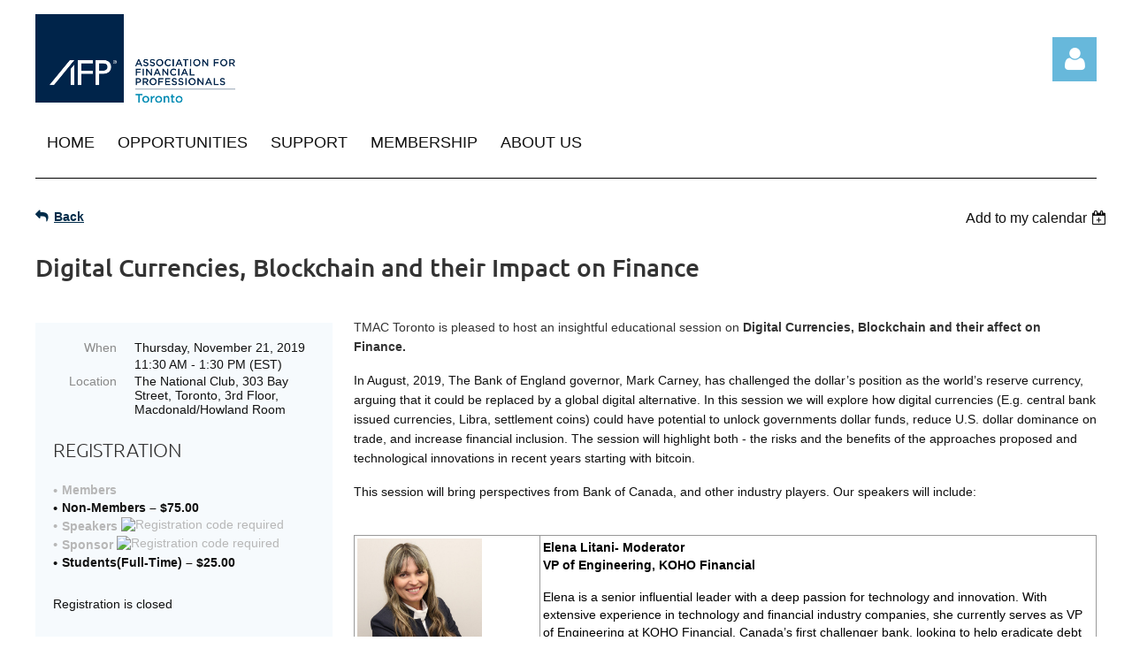

--- FILE ---
content_type: text/html; charset=utf-8
request_url: https://afp-toronto.ca/event-3407486
body_size: 11971
content:
<!DOCTYPE html>
<html lang="en" class="no-js ">
	<head id="Head1">
<meta name="viewport" content="width=device-width, initial-scale=1.0">
<link href="https://afp-toronto.ca/BuiltTheme/kaleidoscope_cornucopia.v3.0/6551af55/Styles/combined.css" rel="stylesheet" type="text/css" /><link href="https://afp-toronto.ca/resources/theme/customStyles.css?t=638433559490510000" rel="stylesheet" type="text/css" /><link href="https://afp-toronto.ca/resources/theme/user.css?t=638423147860000000" rel="stylesheet" type="text/css" /><link href="https://live-sf.wildapricot.org/WebUI/built9.9.0-f42480d/scripts/public/react/index-84b33b4.css" rel="stylesheet" type="text/css" /><link href="https://live-sf.wildapricot.org/WebUI/built9.9.0-f42480d/css/shared/ui/shared-ui-compiled.css" rel="stylesheet" type="text/css" /><script type="text/javascript" language="javascript" id="idJavaScriptEnvironment">var bonaPage_BuildVer='9.9.0-f42480d';
var bonaPage_AdminBackendUrl = '/admin/';
var bonaPage_StatRes='https://live-sf.wildapricot.org/WebUI/';
var bonaPage_InternalPageType = { isUndefinedPage : false,isWebPage : false,isAdminPage : false,isDialogPage : false,isSystemPage : true,isErrorPage : false,isError404Page : false };
var bonaPage_PageView = { isAnonymousView : true,isMemberView : false,isAdminView : false };
var WidgetMode = 0;
var bonaPage_IsUserAnonymous = true;
var bonaPage_ThemeVer='6551af55638423147860000000638433559490510000'; var bonaPage_ThemeId = 'kaleidoscope_cornucopia.v3.0'; var bonaPage_ThemeVersion = '3.0';
var bonaPage_id='18008'; version_id='';
if (bonaPage_InternalPageType && (bonaPage_InternalPageType.isSystemPage || bonaPage_InternalPageType.isWebPage) && window.self !== window.top) { var success = true; try { var tmp = top.location.href; if (!tmp) { top.location = self.location; } } catch (err) { try { if (self != top) { top.location = self.location; } } catch (err) { try { if (self != top) { top = self; } success = false; } catch (err) { success = false; } } success = false; } if (!success) { window.onload = function() { document.open('text/html', 'replace'); document.write('<ht'+'ml><he'+'ad></he'+'ad><bo'+'dy><h1>Wrong document context!</h1></bo'+'dy></ht'+'ml>'); document.close(); } } }
try { function waMetricsGlobalHandler(args) { if (WA.topWindow.waMetricsOuterGlobalHandler && typeof(WA.topWindow.waMetricsOuterGlobalHandler) === 'function') { WA.topWindow.waMetricsOuterGlobalHandler(args); }}} catch(err) {}
 try { if (parent && parent.BonaPage) parent.BonaPage.implementBonaPage(window); } catch (err) { }
try { document.write('<style type="text/css"> .WaHideIfJSEnabled, .HideIfJSEnabled { display: none; } </style>'); } catch(err) {}
var bonaPage_WebPackRootPath = 'https://live-sf.wildapricot.org/WebUI/built9.9.0-f42480d/scripts/public/react/';</script><script type="text/javascript" language="javascript" src="https://live-sf.wildapricot.org/WebUI/built9.9.0-f42480d/scripts/shared/bonapagetop/bonapagetop-compiled.js" id="idBonaPageTop"></script><script type="text/javascript" language="javascript" src="https://live-sf.wildapricot.org/WebUI/built9.9.0-f42480d/scripts/public/react/index-84b33b4.js" id="ReactPublicJs"></script><script type="text/javascript" language="javascript" src="https://live-sf.wildapricot.org/WebUI/built9.9.0-f42480d/scripts/shared/ui/shared-ui-compiled.js" id="idSharedJs"></script><script type="text/javascript" language="javascript" src="https://live-sf.wildapricot.org/WebUI/built9.9.0-f42480d/General.js" id=""></script><script type="text/javascript" language="javascript" src="https://afp-toronto.ca/BuiltTheme/kaleidoscope_cornucopia.v3.0/6551af55/Scripts/combined.js" id=""></script><title>The Association for Financial Professionals of Toronto - Digital Currencies, Blockchain and their Impact on Finance</title>
<link rel="icon" type="image/png" href="/resources/favicon/favicon.ico"><meta name="apple-itunes-app" content="app-id=1220348450, app-argument=259141"><link rel="search" type="application/opensearchdescription+xml" title="afp-toronto.ca" href="/opensearch.ashx" /></head>
	<body id="PAGEID_18008" class="publicContentView LayoutMain">
<div class="mLayout layoutMain" id="mLayout">

<div class="mobilePanelContainer">
<div id="id_MobilePanel" data-componentId="MobilePanel" class="WaPlaceHolder WaPlaceHolderMobilePanel" style=""><div style=""><div id="id_qYydGQO" class="WaGadgetOnly WaGadgetMobilePanel  gadgetStyleNone" style="" data-componentId="qYydGQO" ><div class="mobilePanel">
	
	<div class="mobilePanelButton buttonMenu" title="Menu">Menu</div>
<div class="mobilePanelButton buttonLogin" title="Log in">Log in</div>
<div class="menuInner">
		<ul class="firstLevel">
<li class=" ">
	<div class="item">
		<a href="https://afp-toronto.ca/" title="Home"><span>Home</span></a>
</div>
</li>
	
<li class=" ">
	<div class="item">
		<a href="https://afp-toronto.ca/opportunities" title="Opportunities"><span>Opportunities</span></a>
</div>
</li>
	
<li class=" ">
	<div class="item">
		<a href="https://afp-toronto.ca/support" title="Support"><span>Support</span></a>
</div>
</li>
	
<li class=" ">
	<div class="item">
		<a href="https://afp-toronto.ca/Membership" title="Membership"><span>Membership</span></a>
</div>
</li>
	
<li class=" ">
	<div class="item">
		<a href="https://afp-toronto.ca/about-us" title="About Us"><span>About Us</span></a>
</div>
</li>
	
</ul>
	</div>

	<div class="loginInner">
<div class="loginContainerForm oAuthIsfalse">
<form method="post" action="https://afp-toronto.ca/Sys/Login" id="id_qYydGQO_form" class="generalLoginBox"  data-disableInAdminMode="true">
<input type="hidden" name="ReturnUrl" id="id_qYydGQO_returnUrl" value="">
				<input type="hidden" name="browserData" id="id_qYydGQO_browserField">
<div class="loginUserName">
<div class="loginUserNameTextBox">
		<input name="email" type="text" maxlength="100" placeholder="Email"  id="id_qYydGQO_userName" tabindex="1" class="emailTextBoxControl"/>
	</div>
</div><div class="loginPassword">
<div class="loginPasswordTextBox">
		<input name="password" type="password" placeholder="Password" maxlength="50" id="id_qYydGQO_password" tabindex="2" class="passwordTextBoxControl" autocomplete="off"/>
	</div>
</div> 
    <input id="g-recaptcha-invisible_qYydGQO" name="g-recaptcha-invisible" value="recaptcha" type="hidden"/> 
    <div id="recapcha_placeholder_qYydGQO" style="display:none"></div>
    <span id="idReCaptchaValidator_qYydGQO" errorMessage="Please verify that you are not a robot" style="display:none" validatorType="method" ></span>
    <script>
        $("#idReCaptchaValidator_qYydGQO").on( "wavalidate", function(event, validationResult) {
            if (grecaptcha.getResponse(widgetId_qYydGQO).length == 0){
                grecaptcha.execute(widgetId_qYydGQO);	
                validationResult.shouldStopValidation = true;
                return;
            }

            validationResult.result = true;
        });
  
            var widgetId_qYydGQO;

            var onloadCallback_qYydGQO = function() {
                // Renders the HTML element with id 'recapcha_placeholder_qYydGQO' as a reCAPTCHA widget.
                // The id of the reCAPTCHA widget is assigned to 'widgetId_qYydGQO'.
                widgetId_qYydGQO = grecaptcha.render('recapcha_placeholder_qYydGQO', {
                'sitekey' : '6LfmM_UhAAAAAJSHT-BwkAlQgN0mMViOmaK7oEIV',
                'size': 'invisible',
                'callback': function(){
                    document.getElementById('g-recaptcha-invisible_qYydGQO').form.submit();
                },
                'theme' : 'light'
            });
        };
    </script>
	
    <script src="https://www.google.com/recaptcha/api.js?onload=onloadCallback_qYydGQO&render=explicit" async defer></script>

 <div class="loginActionRememberMe">
		<input id="id_qYydGQO_rememberMe" type="checkbox" name="rememberMe" tabindex="3" class="rememberMeCheckboxControl"/>
		<label for="id_qYydGQO_rememberMe">Remember me</label>
	</div>
<div class="loginPasswordForgot">
		<a href="https://afp-toronto.ca/Sys/ResetPasswordRequest">Forgot password</a>
	</div>
<div class="loginAction">
	<input type="submit" name="ctl03$ctl02$loginViewControl$loginControl$Login" value="Log in" id="id_qYydGQO_loginAction" onclick="if (!browserInfo.clientCookiesEnabled()) {alert('Warning: browser cookies disabled. Please enable them to use this website.'); return false;}" tabindex="4" class="loginButton loginButtonControl"/>
</div></form></div>
</div>

</div>

<script type="text/javascript">

jq$(function()
{
	var gadget = jq$('#id_qYydGQO'),
		menuContainer = gadget.find('.menuInner'),
		loginContainer = gadget.find('.loginInner');

	gadget.find('.buttonMenu').on("click",function()
	{
		menuContainer.toggle();
		loginContainer.hide();
		jq$(this).toggleClass('active');
        jq$('.buttonLogin').removeClass('active');
		return false;
	});

	gadget.find('.buttonLogin').on("click",function()
	{
		loginContainer.toggle();
		menuContainer.hide();
		jq$(this).toggleClass('active');
        jq$('.buttonMenu').removeClass('active');
		return false;
	});

	gadget.find('.mobilePanel').on("click",function(event)
	{
        if( !(jq$(event.target).parents('.loginInner').size() || event.target.className == 'loginInner') )
        {
            menuContainer.hide();
            loginContainer.hide();
            jq$('.buttonLogin').removeClass('active');
            jq$('.buttonMenu').removeClass('active');
        }

        event.stopPropagation();
	});

	jq$('body').on("click",function()
	{
		menuContainer.hide();
		loginContainer.hide();
		jq$('.buttonLogin').removeClass('active');
        jq$('.buttonMenu').removeClass('active');
	});


	// login
	var browserField = document.getElementById('id_qYydGQO' + '_browserField');

	if (browserField)
	{
		browserField.value = browserInfo.getBrowserCapabilitiesData();
	}

	jq$('#id_qYydGQO' + '_form').FormValidate();
	jq$('.WaGadgetMobilePanel form').attr('data-disableInAdminMode', 'false');

});

</script></div></div>
</div></div>

		<!-- header zone -->
		<div class="zonePlace zoneHeader1">
</div>
		<div class="zonePlace zoneHeader2">
<div id="id_Header1" data-componentId="Header1" class="WaPlaceHolder contained WaPlaceHolderHeader1" style="background-color:transparent;"><div style=""><div id="id_IKV32oF" data-componentId="IKV32oF" class="WaLayoutContainerFirst" style="margin-bottom:0px;"><table cellspacing="0" cellpadding="0" class="WaLayoutTable" style=""><tr data-componentId="IKV32oF_row" class="WaLayoutRow"><td id="id_Un5BzBc" data-componentId="Un5BzBc" class="WaLayoutItem" style="width:50%;"><div id="id_NkMrEpC" class="WaLayoutPlaceHolder placeHolderContainer" data-componentId="NkMrEpC" style=""><div style=""><div id="id_bEOmA6D" class="WaGadgetOnly WaGadgetContent  gadgetStyleNone" style="" data-componentId="bEOmA6D" ><div class="gadgetStyleBody gadgetContentEditableArea" style="" data-editableArea="0" data-areaHeight="auto">
<p><a href="/"><img src="/resources/Branding/AFP-Toronto_Logo-DarkBlue_RGB.png" width="226" height="100" border="0" alt=""></a><br></p></div>
</div></div></div></td><td style="" data-componentId="Un5BzBc_separator" class="WaLayoutSeparator"><div style="width: inherit;"></div></td><td id="id_pYkuIZj" data-componentId="pYkuIZj" class="WaLayoutItem" style="width:50%;"><div id="id_P9DrjZX" class="WaLayoutPlaceHolder placeHolderContainer" data-componentId="P9DrjZX" style=""><div style=""><div id="id_Mt7kLtV" class="WaGadgetOnly WaGadgetLoginButton  gadgetStyleNone" style="margin-top:26px;" data-componentId="Mt7kLtV" ><div class="alignRight unauthorized">
  <div class="loginContainer">
    <a class="loginLink" href="https://afp-toronto.ca/Sys/Login" title="Log in">Log in</a>
  </div>
  </div>
<script>
  jq$(function() {
    var gadgetId = jq$('#id_Mt7kLtV'),
        containerBox = gadgetId.find('.loginPanel'),
        loginLink = gadgetId.find('.loginLink'),
        transitionTime = 300;

    containerBox.isOpening = false;

    loginLink.on('click', function() {
      if (containerBox.css("visibility") == 'visible') {
        loginLink.removeClass('hover');
        containerBox.animate({ 'opacity': '0' }, transitionTime, function() {
          containerBox.css('visibility','hidden');
          containerBox.css('display','none');
        });
      } else {
        loginLink.addClass('hover');
        containerBox.isOpening = true;
        containerBox.css('display','block');
        containerBox.css('visibility','visible');
        containerBox.animate({ 'opacity': '1' }, transitionTime, function() {
          containerBox.isOpening = false;
        });
      }
    });

    containerBox.on('click', function(e) { e.stopPropagation(); });

    jq$('body').on('click',function() {
      if (containerBox.css("visibility") == 'visible' && !containerBox.isOpening) {
        loginLink.removeClass('hover');
        containerBox.animate({ 'opacity': '0' }, transitionTime, function() {
          containerBox.css('visibility','hidden');
          containerBox.css('display','none');
        });
      }
    });
  });
</script>
</div></div></div></td></tr></table> </div><div id="id_sA4wIr3" data-componentId="sA4wIr3" class="WaLayoutContainerLast" style="margin-bottom:0px;"><table cellspacing="0" cellpadding="0" class="WaLayoutTable" style=""><tr data-componentId="sA4wIr3_row" class="WaLayoutRow"><td id="id_EwBEYsl" data-componentId="EwBEYsl" class="WaLayoutItem" style="width:100%;"><div id="id_a2aAZwR" class="WaLayoutPlaceHolder placeHolderContainer" data-componentId="a2aAZwR" style=""><div style=""><div id="id_244FBRU" class="WaGadgetOnly WaGadgetMenuHorizontal  gadgetStyleNone" style="border-bottom: 1px solid black;" data-componentId="244FBRU" ><div class="menuBackground"></div>
<div class="menuInner">
	<ul class="firstLevel">
<li class=" ">
	<div class="item">
		<a href="https://afp-toronto.ca/" title="Home"><span>Home</span></a>
</div>
</li>
	
<li class=" ">
	<div class="item">
		<a href="https://afp-toronto.ca/opportunities" title="Opportunities"><span>Opportunities</span></a>
</div>
</li>
	
<li class=" ">
	<div class="item">
		<a href="https://afp-toronto.ca/support" title="Support"><span>Support</span></a>
</div>
</li>
	
<li class=" ">
	<div class="item">
		<a href="https://afp-toronto.ca/Membership" title="Membership"><span>Membership</span></a>
</div>
</li>
	
<li class=" ">
	<div class="item">
		<a href="https://afp-toronto.ca/about-us" title="About Us"><span>About Us</span></a>
</div>
</li>
	
</ul>
</div>


<script type="text/javascript">

	jq$(function()
	{

		WebFont.load({
			custom: {
				families: ['Ubuntu', 'Ubuntu condensed']
			},
			active: function()
			{
				resizeMenu();
			}
		});


		var gadgetHorMenu = jq$('#id_244FBRU'),
			gadgetHorMenuContainer = gadgetHorMenu.find('.menuInner'),
			firstLevelMenu = gadgetHorMenu.find('ul.firstLevel'),
			holderInitialMenu = firstLevelMenu.children(),
			outsideItems = null,
			phantomElement = '<li class="phantom"><div class="item"><a href="#"><span>&#x2261;</span></a><ul class="secondLevel"></ul></div></li>',
			placeHolder = gadgetHorMenu.parents('.WaLayoutPlaceHolder'),
			placeHolderId = placeHolder && placeHolder.attr('data-componentId'),
			mobileState = false,
			isTouchSupported = !!(('ontouchstart' in window) || (window.DocumentTouch && document instanceof DocumentTouch) || (navigator.msPointerEnabled && navigator.msMaxTouchPoints));


		function resizeMenu()
		{
			var i,
				len,
				fitMenuWidth = 0,
				menuItemPhantomWidth = 80;

			firstLevelMenu.html( holderInitialMenu).removeClass('adapted').css({ width: 'auto' }); // restore initial menu

			if( firstLevelMenu.width() > gadgetHorMenuContainer.width() ) // if menu oversize
			{
				menuItemPhantomWidth = firstLevelMenu.addClass('adapted').append( phantomElement).children('.phantom').width();

				for( i = 0, len = holderInitialMenu.size(); i <= len; i++ )
				{
					fitMenuWidth += jq$( holderInitialMenu.get(i) ).width();

					if( fitMenuWidth + menuItemPhantomWidth > gadgetHorMenuContainer.width() )
					{
						outsideItems = firstLevelMenu.children(':gt('+(i-1)+'):not(.phantom)').remove();
						firstLevelMenu.find('.phantom > .item > ul').append( outsideItems);
						gadgetHorMenuContainer.css('overflow','visible');
						break;
					}
				}
				gadgetHorMenu.find('.phantom > .item > a').click(function(){ return false; });
			}

			disableFirstTouch();

			firstLevelMenu.css( 'width', '' ); // restore initial menu width
			firstLevelMenu.children().removeClass('last-child').eq(-1).addClass('last-child'); // add last-child mark
		}

		jq$(window).resize(function()
		{
			resizeMenu();
		});

		function onLayoutColumnResized(sender, args)
		{
			args = args || {};

			if (placeHolderId && (placeHolderId == args.leftColPlaceHolderId || placeHolderId == args.rightColPlaceHolderId))
			{
				resizeMenu();
			}
		}

		BonaPage.addPageStateHandler(BonaPage.PAGE_PARSED, function() { WA.Gadgets.LayoutColumnResized.addHandler(onLayoutColumnResized); });
		BonaPage.addPageStateHandler(BonaPage.PAGE_UNLOADED, function() { WA.Gadgets.LayoutColumnResized.removeHandler(onLayoutColumnResized); });


        function disableFirstTouch()
        {
          if (!isTouchSupported) return;

          jq$('#id_244FBRU').find('.menuInner li.dir > .item > a').on( 'click', function(event)
          {
            if( !this.touchCounter )
              this.touchCounter = 0;

            if( this.touchCounter >= 1 )
            {
              this.touchCounter = 0;
              return true;
            }
            this.touchCounter++;

            if (!mobileState)
            {
              WA.stopEventDefault(event);
            }
          });

          jq$('#id_244FBRU').find('.menuInner li.dir > .item > a').on( 'mouseout', function(event)
          {
            if( !this.touchCounter )
              this.touchCounter = 0;
            this.touchCounter = 0;
          });
        }

        disableFirstTouch();

	});
</script></div></div></div></td></tr></table> </div></div>
</div></div>
		<!-- /header zone -->

<!-- content zone -->
	<div class="zonePlace zoneContent">
<div id="id_Content" data-componentId="Content" class="WaPlaceHolder WaPlaceHolderContent" style=""><div style="padding-top:0px;padding-right:0px;padding-bottom:0px;padding-left:0px;"><div id="id_HdIIETy" class="WaGadgetFirst WaGadgetEvents contained gadgetStyleNone WaGadgetEventsStateDetails" style="" data-componentId="HdIIETy" >



<form method="post" action="" id="form">
<div class="aspNetHidden">
<input type="hidden" name="__VIEWSTATE" id="__VIEWSTATE" value="Da9UyB1K9CupLoeu0BQn2eU2BpNhMEG0qkMLbSHND5wo1Cff9hil7gvxecANO9yh+ORJwkL3U3U0xjIX/F6zjTSexg5uGrH+R60q9d0fX3dLI837ydy2sdmYQBdTjnMC5o/Yvtqn0pu86PeaYG0aTfNy9o0UKP/Z9I2Bx058Rc2A28FcoFGSZ9Gxrhve3bHZVGAbpmDqGo8MmCtinAuX+XAA/brcFqy8Vtn2zNMQljeUPgVYzTko2FOaTM2KrvqgDK+Kq2kYb7Udxpq/aYY/TMa2igj2JKn/CZnSB03vNSg8+RYQ" />
</div>

    
    <input type="hidden" name="FunctionalBlock1$contentModeHidden" id="FunctionalBlock1_contentModeHidden" value="1" />



       
  <div id="idEventsTitleMainContainer" class="pageTitleOuterContainer">
    <div id="idEventBackContainer" class="pageBackContainer">
      <a id="FunctionalBlock1_ctl00_eventPageViewBase_ctl00_ctl00_back" class="eventBackLink" href="javascript: history.back();">Back</a>
    </div>
      
    <div id="idEventViewSwitcher" class="pageViewSwitcherOuterContainer">
      
<div class="cornersContainer"><div class="topCorners"><div class="c1"></div><div class="c2"></div><div class="c3"></div><div class="c4"></div><div class="c5"></div></div></div>
  <div class="pageViewSwitcherContainer"><div class="d1"><div class="d2"><div class="d3"><div class="d4"><div class="d5"><div class="d6"><div class="d7"><div class="d8"><div class="d9"><div class="inner">
    <div id="init-add-event-to-calendar-dropdown-3407486" class="semantic-ui" style="color: inherit; background: transparent;"></div>
    <script>
      function initAddEventToCalendarDropDown3407486()
      {
        if (typeof window.initAddEventToCalendarDropDown !== 'function') { return; }
      
        const domNodeId = 'init-add-event-to-calendar-dropdown-3407486';
        const event = {
          id: '3407486',
          title: 'Digital Currencies, Blockchain and their Impact on Finance',
          description: 'TMAC Toronto is pleased to host an insightful educational session on Digital Currencies, Blockchain and their affect on Finance.     In August, 2019, The Bank of England governor, Mark Carney, has challenged the dollar’s position as the world’s reserve currency, arguing that it could be replaced by a global digital alternative. In this session we will explore how digital currencies (E.g. central bank issued currencies, Libra, settlement coins) could have potential to unlock governments dollar funds, reduce U.S. dollar dominance on trade, and increase financial inclusion. The session will highlight both - the risks and the benefits of the approaches proposed and technological innovations in recent years starting with bitcoin.       This session will bring perspectives from Bank of Canada, and other industry players. Our speakers will include:                                          Elena Litani- Moderator           VP of Engineering, KOHO Financial            Elena is a senior influential leader with a deep passion for technology and innovation. With extensive experience in technology and financial industry companies, she currently serves as VP of Engineering at KOHO Financial, Canada’s first challenger bank, looking to help eradicate debt caused by a system fuelled by hidden fees and interest rates. With an integrated app and reloadable Visa card, KOHO is building the ultimate savings experience and leading the charge in the fintech space. Previously, she held numerous roles in fintech, banking and IT sectors. In recent years, she  focused on digital economy vision that enables digital identity, central bank digital currencies (CBDC) and new ways to pay.                                            Lucia Gallardo           Founder &amp;amp; CEO, Emerge            Lucia is a Honduran serial entrepreneur building socially impactful emerging technology solutions to some of the world’s most pressing problems as Founder &amp;amp; CEO of Emerge. Emerge’s solutions facilitate a more efficient, more humane, and more transparent movement of people, goods, data and resources around the world. For its work, Emerge has been nominated for the 2018 Global SDG Awards and Newsweek’s 2019 Blockchain Impact Awards. Lucia is a 2017 Venture for Canada Fellow, a 2018 RBC Future Launch Fellow, a 2018 Money 20/20 Rise Up Fellow, and a certified UN SDG Advocate. Most recently, she was nominated for MIT Technology Review&amp;#39;s Latin American Innovators under 35 and the Royal Bank of Canada&amp;#39;s 2019 Women of Influence.                                            Brad Kirby           VP, EDJX              Brad is a seasoned global finance, treasury and capital markets professional, spending 6 years at Deloitte (Canada/Cayman Islands) and nearly 5 years at Brookfield Asset Management before starting DLT Advisory Group in March 2018, advising blockchain executives. He has a degree in Finance from the University of Western Ontario, holds a CPA, CA designation and is a Certified Blockchain Professional.            Brad is currently a VP at EDJX, a blockchain-based edge computing platform, where he is actively developing a market for blockchain-based computing, micro payments and stablecoins. He previously advised a number of blockchain-based start-ups in the fintech space, which included companies active across the capital market supply chain.                                            Francisco Rivadeneyra           Research Advisor, Bank of Canada          Francisco Rivadeneyra is a Research Advisor in the Funds Management and Banking Department at the Bank of Canada. His research is broadly divided into financial economics and payments research. He is interested in how agent heterogeneity and payments infrastructure affect asset prices and welfare. His recent academic research focuses on the implications of technological innovations, for example electronic money and distributed ledger technologies, for the mandates of central banks. His recent policy work has been to develop computational tools to measure the risk and efficiency of payments systems. Earlier work focused on the management of domestic debt and foreign reserves portfolios.            Mr. Rivadeneyra holds a PhD in Economics from the University of Chicago.            Remarks will be off the record and will not necessarily reflect the view of the Bank&amp;#39;s Governing Council.                                                    THANK YOU  ...to our TMAC Toronto event sponsor                                        '.replace(/\r+/g, ''),
          location: 'The National Club, 303 Bay Street, Toronto, 3rd Floor, Macdonald/Howland Room',
          url: window.location.href,
          allDay: 'True' === 'False',
          start: '2019-11-21T16:30:00Z', 
          end: '2019-11-21T18:30:00Z',
          sessions: [{"title":"Digital Currencies, Blockchain and their Impact on Finance","start":"2019-11-21T16:30:00Z","end":"2019-11-21T18:30:00Z","allDay":false}]
        };
      
        window.initAddEventToCalendarDropDown(event, domNodeId);
      }    
    
      window.BonaPage.addPageStateHandler(window.BonaPage.PAGE_PARSED, initAddEventToCalendarDropDown3407486);

    </script>
  </div></div></div></div></div></div></div></div></div></div></div>
<div class="cornersContainer"><div class="bottomCorners"><div class="c5"></div><div class="c4"></div><div class="c3"></div><div class="c2"></div><div class="c1"></div></div></div>

    </div>
    <div class="pageTitleContainer eventsTitleContainer">
      <h1 class="pageTitle SystemPageTitle">
        Digital Currencies, Blockchain and their Impact on Finance
      </h1>
    </div>
  </div>
      

      


<div class="boxOuterContainer boxBaseView"><div class="cornersContainer"><div class="topCorners"><div class="c1"></div><div class="c2"></div><div class="c3"></div><div class="c4"></div><div class="c5"></div><!--[if gt IE 6]><!--><div class="r1"><div class="r2"><div class="r3"><div class="r4"><div class="r5"></div></div></div></div></div><!--<![endif]--></div></div><div  class="boxContainer"><div class="d1"><div class="d2"><div class="d3"><div class="d4"><div class="d5"><div class="d6"><div class="d7"><div class="d8"><div class="d9"><div class="inner">
      
    <div class="boxBodyOuterContainer"><div class="cornersContainer"><div class="topCorners"><div class="c1"></div><div class="c2"></div><div class="c3"></div><div class="c4"></div><div class="c5"></div><!--[if gt IE 6]><!--><div class="r1"><div class="r2"><div class="r3"><div class="r4"><div class="r5"></div></div></div></div></div><!--<![endif]--></div></div><div  class="boxBodyContainer"><div class="d1"><div class="d2"><div class="d3"><div class="d4"><div class="d5"><div class="d6"><div class="d7"><div class="d8"><div class="d9"><div class="inner">
          
        <div class="boxBodyInfoOuterContainer boxBodyInfoViewFill"><div class="cornersContainer"><div class="topCorners"><div class="c1"></div><div class="c2"></div><div class="c3"></div><div class="c4"></div><div class="c5"></div><!--[if gt IE 6]><!--><div class="r1"><div class="r2"><div class="r3"><div class="r4"><div class="r5"></div></div></div></div></div><!--<![endif]--></div></div><div  class="boxBodyInfoContainer"><div class="d1"><div class="d2"><div class="d3"><div class="d4"><div class="d5"><div class="d6"><div class="d7"><div class="d8"><div class="d9"><div class="inner">
              
            

<div class="boxInfoContainer">
  <ul class="boxInfo">
    <li class="eventInfoStartDate">
      <label class="eventInfoBoxLabel">When</label>
      <div class="eventInfoBoxValue"><strong>Thursday, November 21, 2019</strong></div>
    </li>
    <li id="FunctionalBlock1_ctl00_eventPageViewBase_ctl00_ctl00_eventInfoBox_startTimeLi" class="eventInfoStartTime">
      <label class="eventInfoBoxLabel">&nbsp;</label>
      <div class="eventInfoBoxValue"><span><div id="FunctionalBlock1_ctl00_eventPageViewBase_ctl00_ctl00_eventInfoBox_startTimeLocalizePanel" client-tz-item="America/New_York" client-tz-formatted=" (EST)">
	11:30 AM - 1:30 PM
</div></span></div>
    </li>
    
    
    
    
    <li id="FunctionalBlock1_ctl00_eventPageViewBase_ctl00_ctl00_eventInfoBox_locationLi" class="eventInfoLocation">
      <label class="eventInfoBoxLabel">Location</label>
      <div class="eventInfoBoxValue"><span>The National Club, 303 Bay Street, Toronto, 3rd Floor, Macdonald/Howland Room</span></div>
    </li>
    
    
  </ul>
</div>

            
<div class="registrationInfoContainer">
  
    <h4 id="idRegistrationInfo" class="infoTitle">Registration</h4>
    <div class="infoText"></div>
  
  
    <ul class="registrationInfo">
  
    <li id="FunctionalBlock1_ctl00_eventPageViewBase_ctl00_ctl00_eventRegistrationTypesView_registrationTypesRepeater_ctl01_regTypeLi" class="disabled" title="Available for: Individual - Corporate, Individual - Student, Hidden (TMAC &quot;Contact Us&quot; Page)
">
      <label class="regTypeLiLabel">
        <strong>
          Members
        </strong>
        
        
      </label>
      <div class="regTypeLiValue">
        <span class="regTypeLiValueSpan">
          
        </span>
      </div>
    </li>
  
    <li id="FunctionalBlock1_ctl00_eventPageViewBase_ctl00_ctl00_eventRegistrationTypesView_registrationTypesRepeater_ctl02_regTypeLi">
      <label class="regTypeLiLabel">
        <strong>
          Non-Members – $75.00
        </strong>
        
        
      </label>
      <div class="regTypeLiValue">
        <span class="regTypeLiValueSpan">
          
        </span>
      </div>
    </li>
  
    <li id="FunctionalBlock1_ctl00_eventPageViewBase_ctl00_ctl00_eventRegistrationTypesView_registrationTypesRepeater_ctl03_regTypeLi" class="disabled" title="Available from Monday, November 05, 2018 through Thursday, November 22, 2018
">
      <label class="regTypeLiLabel">
        <strong>
          Speakers
        </strong>
        
        <img id="FunctionalBlock1_ctl00_eventPageViewBase_ctl00_ctl00_eventRegistrationTypesView_registrationTypesRepeater_ctl03_imgRegistrationCodeRequired" title="Registration code required" class="imgRegCodeRequired" src="/Admin/html_res/images/lock.gif" />
      </label>
      <div class="regTypeLiValue">
        <span class="regTypeLiValueSpan">
          
        </span>
      </div>
    </li>
  
    <li id="FunctionalBlock1_ctl00_eventPageViewBase_ctl00_ctl00_eventRegistrationTypesView_registrationTypesRepeater_ctl04_regTypeLi" class="disabled" title="Available from Wednesday, November 06, 2019 through Thursday, November 21, 2019
">
      <label class="regTypeLiLabel">
        <strong>
          Sponsor
        </strong>
        
        <img id="FunctionalBlock1_ctl00_eventPageViewBase_ctl00_ctl00_eventRegistrationTypesView_registrationTypesRepeater_ctl04_imgRegistrationCodeRequired" title="Registration code required" class="imgRegCodeRequired" src="/Admin/html_res/images/lock.gif" />
      </label>
      <div class="regTypeLiValue">
        <span class="regTypeLiValueSpan">
          
        </span>
      </div>
    </li>
  
    <li id="FunctionalBlock1_ctl00_eventPageViewBase_ctl00_ctl00_eventRegistrationTypesView_registrationTypesRepeater_ctl05_regTypeLi">
      <label class="regTypeLiLabel">
        <strong>
          Students(Full-Time) – $25.00
        </strong>
        
        
      </label>
      <div class="regTypeLiValue">
        <span class="regTypeLiValueSpan">
          
        </span>
      </div>
    </li>
  
    </ul>  
  
</div>

              
            
              
            <div id="FunctionalBlock1_ctl00_eventPageViewBase_ctl00_ctl00_regTypeHr" class="regTypeHr" style="clear: both;"><hr /></div>

            
                
            
<div class="boxActionContainer">
  <div class="inner">
    
    
    
    
      <div class="infoRegistrationIsClosed">Registration is closed</div>
    
    
  </div>
</div>
              
          <div class="clearEndContainer"></div></div></div></div></div></div></div></div></div></div></div></div><div class="cornersContainer"><div class="bottomCorners"><!--[if gt IE 6]><!--><div class="r1"><div class="r2"><div class="r3"><div class="r4"><div class="r5"></div></div></div></div></div><!--<![endif]--><div class="c5"></div><div class="c4"></div><div class="c3"></div><div class="c2"></div><div class="c1"></div></div></div></div>

          <div class="boxBodyContentOuterContainer"><div class="cornersContainer"><div class="topCorners"><div class="c1"></div><div class="c2"></div><div class="c3"></div><div class="c4"></div><div class="c5"></div><!--[if gt IE 6]><!--><div class="r1"><div class="r2"><div class="r3"><div class="r4"><div class="r5"></div></div></div></div></div><!--<![endif]--></div></div><div  class="boxBodyContentContainer fixedHeight"><div class="d1"><div class="d2"><div class="d3"><div class="d4"><div class="d5"><div class="d6"><div class="d7"><div class="d8"><div class="d9"><div class="inner gadgetEventEditableArea">
                  <p style="color: rgb(51, 51, 51); margin-bottom: 0px !important;"><font style="font-size: 14px;">TMAC Toronto is pleased to host an insightful educational session on <strong>Digital Currencies, Blockchain and their affect on Finance.&nbsp;</strong></font></p>

<p><font style="font-size: 14px;"><span><font>I</font></span><span><font>n August, 2019, The Bank of England governor, Mark Carney, has challenged the dollar’s position as the world’s reserve currency, arguing that it could be replaced by a global digital alternative. In this session we will explore how digital currencies (E.g. central bank issued currencies, Libra, settlement coins) could have potential to unlock governments dollar funds, reduce U.S. dollar dominance on trade, and increase financial inclusion. The session will highlight both - the risks and the benefits of the approaches proposed and technological innovations in recent years starting with bitcoin. &nbsp;&nbsp;</font></span></font></p>

<p><span><font style="font-size: 14px;">This session will bring perspectives from Bank of Canada, and other industry players. Our speakers will include:</font></span></p>

<p style="color: rgb(51, 51, 51); margin-bottom: 0px !important;"><span><font style="font-size: 14px;"><strong><br></strong></font></span></p>

<table watable="1" class="contStyleExcSimpleTable" style="border-collapse: collapse; border-style: solid; border-width: 1px; border-color: rgb(153, 153, 153); line-height: 20px;" width="100%" cellspacing="0" cellpadding="3">
  <tbody>
    <tr>
      <td style="border-style: solid; border-width: 1px; border-color: #999999;" width="" valign="top" height="" align=""><font style="font-size: 14px;"><img src="/resources/Pictures/Elena.jpg" alt="" title="" width="141" height="137" border="0"></font></td>

      <td style="border-style: solid; border-width: 1px; border-color: #999999;" width="75%" height="" align="">
        <p style="line-height: 20px;"><font style="font-size: 14px;" face="Arial, sans-serif" color="#000000"><strong>Elena Litani- Moderator<br>
        VP of Engineering, KOHO Financial</strong></font></p>

        <p style="line-height: 20px;"><font style="font-size: 14px;" face="Arial, sans-serif" color="#000000">Elena is a senior influential leader with a deep passion for technology and innovation. With extensive experience in technology and financial industry companies, she currently serves as VP of Engineering at KOHO Financial, Canada’s first challenger bank, looking to help eradicate debt caused by a system fuelled by hidden fees and interest rates. With an integrated app and reloadable Visa card, KOHO is building the ultimate savings experience and leading the charge in the fintech space. Previously, she held numerous roles in fintech, banking and IT sectors. In recent years, she&nbsp; focused on digital economy vision that enables digital identity, central bank digital currencies (CBDC) and new ways to pay.</font></p>
      </td>
    </tr>

    <tr>
      <td style="border-style: solid; border-width: 1px; border-color: #999999;" valign="top"><img src="/resources/Pictures/L.%20Gallardo.jpg" alt="" title="" style="color: rgb(51, 51, 51); font-size: 14px;" width="138" height="100" border="0"></td>

      <td style="border-style: solid; border-width: 1px; border-color: #999999;" width="75%" valign="top">
        <font style="font-size: 14px;"><font><strong><span><font>Lucia Gallardo</font></span></strong><br>
        <strong><span><font>Founder &amp; CEO, Emerge</font></span></strong><strong><span><font><br></font></span></strong></font></font>

        <p style="line-height: 20px;"><font style="font-size: 14px;">Lucia is a Honduran serial entrepreneur building socially impactful emerging technology solutions to some of the world’s most pressing problems as Founder &amp; CEO of Emerge. Emerge’s solutions facilitate a more efficient, more humane, and more transparent movement of people, goods, data and resources around the world. For its work, Emerge has been nominated for the 2018 Global SDG Awards and Newsweek’s 2019 Blockchain Impact Awards.&nbsp;Lucia is a 2017 Venture for Canada Fellow, a 2018 RBC Future Launch Fellow, a 2018 Money 20/20 Rise Up Fellow, and a certified UN SDG Advocate. Most recently, she was nominated for MIT Technology Review's Latin American Innovators under 35 and the Royal Bank of Canada's 2019 Women of Influence.</font></p>
      </td>
    </tr>

    <tr>
      <td style="border-style: solid; border-width: 1px; border-color: #999999;" valign="top"><img src="/resources/Pictures/Brad%20Kirby-%20Resized.png" alt="" title="" style="font-size: 12px;" width="138" height="155" border="0"></td>

      <td style="border-style: solid; border-width: 1px; border-color: #999999;" width="75%" valign="top">
        <p style="line-height: 20px;"><font style="font-size: 14px;"><strong>Brad Kirby</strong></font><font style="font-size: 14px;"><font><strong><br>
        VP, EDJX</strong></font><br></font></p>

        <p style="line-height: 20px;"><font><span><font style="font-size: 14px;">Brad is a seasoned global finance, treasury and capital markets professional, spending 6 years at Deloitte (Canada/Cayman Islands) and nearly 5 years at Brookfield Asset Management before starting DLT Advisory Group in March 2018, advising blockchain executives. He has a degree in Finance from the University of Western Ontario, holds a CPA, CA designation and is a Certified Blockchain Professional.</font></span></font></p>

        <p style="line-height: 20px;"><font><span><font style="font-size: 14px;">Brad is currently a VP at EDJX, a blockchain-based edge computing platform, where he is actively developing a market for blockchain-based computing, micro payments and stablecoins. He previously advised a number of blockchain-based start-ups in the fintech space, which included companies active across the capital market supply chain.</font></span></font></p>
      </td>
    </tr>

    <tr>
      <td style="border-style: solid; border-width: 1px; border-color: #999999;" valign="top"><strong style="color: rgb(51, 51, 51);"><img src="/resources/Pictures/Francisco_Rivadeneyra.jpg" alt="" title="" width="141" height="141" border="0"></strong></td>

      <td style="border-style: solid; border-width: 1px; border-color: #999999;" width="75%" valign="top">
        <font style="font-size: 14px;"><font><font><strong><span><font>Francisco Rivadeneyra</font></span></strong></font><br>
        <font><strong><span><font>Research Advisor, Bank of Canada</font></span></strong></font></font></font>

        <p><font><span><font style="font-size: 14px;">Francisco Rivadeneyra is a Research Advisor in the Funds Management and Banking Department at the Bank of Canada. His research is broadly divided into financial economics and payments research. He is interested in how agent heterogeneity and payments infrastructure affect asset prices and welfare. His recent academic research focuses on the implications of technological innovations, for example electronic money and distributed ledger technologies, for the mandates of central banks. His recent policy work has been to develop computational tools to measure the risk and efficiency of payments systems. Earlier work focused on the management of domestic debt and foreign reserves portfolios.</font></span></font></p>

        <p><font><span><font style="font-size: 14px;">Mr. Rivadeneyra holds a PhD in Economics from the University of Chicago.</font></span></font></p>

        <p style="line-height: 20px;"><em><strong><span><font style="font-size: 14px;" face="Helvetica, sans-serif" color="#4D4D4D">Remarks will be off the record and will not necessarily reflect the view of the Bank's Governing Council.</font></span></strong></em></p>
      </td>
    </tr>
  </tbody>
</table>

<h2 style="line-height: 20px; margin-bottom: 0px !important;" align="center"><strong style="color: rgb(51, 51, 51);"><span style="font-size: 14px;"><img src="[data-uri]" class="WaContentDivider WaContentDivider divider_style_border_solid" style="border-top-width: 1px; border-color: rgb(204, 204, 204);" data-wacomponenttype="ContentDivider"></span></strong></h2>

<table watable="1" class="contStyleExcSimpleTable" style="border-collapse: collapse; border-style: solid; border-width: 1px; border-color: rgb(153, 153, 153); line-height: 16px;" width="99%" cellspacing="0" cellpadding="10" align="left">
  <tbody>
    <tr>
      <td style="border-style: solid; border-width: 1px; border-color: rgb(0, 0, 0); background-color: rgb(14, 67, 98);" width="" height="50%" align="">
        <h2 style="line-height: 20px; margin-bottom: 0px !important;" align="center"><font color="#FFFFFF"><strong><font>THANK YOU</font><br></strong><strong><font><span style=""><font style="font-size: 14px;">...to our TMAC Toronto event sponsor</font></span></font></strong></font></h2>
      </td>
    </tr>

    <tr>
      <td style="border-style: solid; border-width: 1px; border-color: rgb(0, 0, 0);" valign="top" align="center"><a href="https://www.jpmorgan.com/cm/ContentServer?pagename=Chase%2FHref&amp;urlname=jpmorgan%2Fcanada%2Fen%2Fhome" target="_blank"><img src="/resources/Pictures/JPM_logo_2016_DIGITAL_RGB_HEX%20(002).GIF" alt="" title="" border="0"></a><br></td>
    </tr>
  </tbody>
</table><strong><br></strong>
              <div class="clearEndContainer"></div></div></div></div></div></div></div></div></div></div></div></div><div class="cornersContainer"><div class="bottomCorners"><!--[if gt IE 6]><!--><div class="r1"><div class="r2"><div class="r3"><div class="r4"><div class="r5"></div></div></div></div></div><!--<![endif]--><div class="c5"></div><div class="c4"></div><div class="c3"></div><div class="c2"></div><div class="c1"></div></div></div></div>
        
      <div class="clearEndContainer"></div></div></div></div></div></div></div></div></div></div></div></div><div class="cornersContainer"><div class="bottomCorners"><!--[if gt IE 6]><!--><div class="r1"><div class="r2"><div class="r3"><div class="r4"><div class="r5"></div></div></div></div></div><!--<![endif]--><div class="c5"></div><div class="c4"></div><div class="c3"></div><div class="c2"></div><div class="c1"></div></div></div></div>
       
  <div class="clearEndContainer"></div></div></div></div></div></div></div></div></div></div></div></div><div class="cornersContainer"><div class="bottomCorners"><!--[if gt IE 6]><!--><div class="r1"><div class="r2"><div class="r3"><div class="r4"><div class="r5"></div></div></div></div></div><!--<![endif]--><div class="c5"></div><div class="c4"></div><div class="c3"></div><div class="c2"></div><div class="c1"></div></div></div></div>



<script>
    var isBatchWizardRegistration = false;
    if (isBatchWizardRegistration) 
    {
        var graphqlOuterEndpoint = '/sys/api/graphql';;
        var batchEventRegistrationWizard = window.createBatchEventRegistrationWizard(graphqlOuterEndpoint);
        
        batchEventRegistrationWizard.openWizard({
            eventId: 3407486
        });
    }
</script>

 

  
<div class="aspNetHidden">

	<input type="hidden" name="__VIEWSTATEGENERATOR" id="__VIEWSTATEGENERATOR" value="2AE9EEA8" />
</div></form></div><div id="id_vrUmcWg" class="WaGadget WaGadgetSharingButtons contained gadgetStyleNone" style="" data-componentId="vrUmcWg" ><div class="gadgetStyleBody " style=""  data-areaHeight="auto">
<div class="orientationHorizontal">

		
	        <div class="socialSharingButton">
<!-- https://developer.linkedin.com/plugins/share-plugin-generator -->
<script src="//platform.linkedin.com/in.js" type="text/javascript"></script>
<script type="IN/Share" data-counter="right"></script></div>
</div>

</div>
</div><div id="id_OWXwIbq" class="WaGadgetLast WaGadgetMenuVertical contained gadgetStyleNone" style="" data-componentId="OWXwIbq" ><div class="menuInner">
	<ul class="firstLevel alignLeft">
<li class=" ">
	<div class="item">
		<a href="https://afp-toronto.ca/" title="Home"><span>Home</span></a>
</div>
</li>
	
<li class=" ">
	<div class="item">
		<a href="https://afp-toronto.ca/opportunities" title="Opportunities"><span>Opportunities</span></a>
</div>
</li>
	
<li class=" ">
	<div class="item">
		<a href="https://afp-toronto.ca/support" title="Support"><span>Support</span></a>
</div>
</li>
	
<li class=" ">
	<div class="item">
		<a href="https://afp-toronto.ca/Membership" title="Membership"><span>Membership</span></a>
</div>
</li>
	
<li class=" ">
	<div class="item">
		<a href="https://afp-toronto.ca/about-us" title="About Us"><span>About Us</span></a>
</div>
</li>
	
</ul>
</div></div></div>
</div></div>
	<!-- /content zone -->

<!-- footer zone -->
		<div class="zonePlace zoneFooter1">
<div id="id_Footer" data-componentId="Footer" class="WaPlaceHolder WaPlaceHolderFooter" style="background-color:#111111;"><div style="padding-top:30px;padding-right:30px;padding-bottom:30px;padding-left:30px;"><div id="id_UbsYYUA" data-componentId="UbsYYUA" class="WaLayoutContainerOnly contained" style=""><table cellspacing="0" cellpadding="0" class="WaLayoutTable" style=""><tr data-componentId="UbsYYUA_row" class="WaLayoutRow"><td id="id_yXGUoSv" data-componentId="yXGUoSv" class="WaLayoutItem" style="width:30%;"><div id="id_mHT6SpG" class="WaLayoutPlaceHolder placeHolderContainer" data-componentId="mHT6SpG" style=""><div style=""><div id="id_otHvs3L" class="WaGadgetOnly WaGadgetContent  gadgetStyleNone" style="" data-componentId="otHvs3L" ><div class="gadgetStyleBody gadgetContentEditableArea" style="" data-editableArea="0" data-areaHeight="auto">
<h5>The Association for Financial Professionals of Toronto<br>Contact:&nbsp; admin@afp-toronto.ca</h5></div>
</div></div></div></td><td style="" data-componentId="yXGUoSv_separator" class="WaLayoutSeparator"><div style="width: inherit;"></div></td><td id="id_aflCeTz" data-componentId="aflCeTz" class="WaLayoutItem" style="width:39%;"></td><td style="" data-componentId="aflCeTz_separator" class="WaLayoutSeparator"><div style="width: inherit;"></div></td><td id="id_thZvuaa" data-componentId="thZvuaa" class="WaLayoutItem" style="width:30%;"><div id="id_DipG1kW" class="WaLayoutPlaceHolder placeHolderContainer" data-componentId="DipG1kW" style=""><div style=""><div id="id_kS9NKoW" class="WaGadgetOnly WaGadgetContent  gadgetStyleNone" style="" data-componentId="kS9NKoW" ><div class="gadgetStyleBody gadgetContentEditableArea" style="" data-editableArea="0" data-areaHeight="auto">
<p align="right"><a href="/" target="_blank"><img src="/resources/Branding/AFP-Toronto_Logo-LightBlue_RGB.png" alt="AFP Toronto Logo" title="" border="0" width="226" height="100"></a><br></p></div>
</div></div></div></td></tr></table> </div></div>
</div></div>
		<div class="zonePlace zoneFooter2">
<div id="id_Footer1" data-componentId="Footer1" class="WaPlaceHolder WaPlaceHolderFooter1" style="background-color:transparent;"><div style="padding-top:0px;"><div id="id_1gaaGtA" class="WaGadgetOnly WaGadgetContent  gadgetStyleNone" style="margin-top:16px;margin-bottom:16px;" data-componentId="1gaaGtA" ><div class="gadgetStyleBody gadgetContentEditableArea" style="" data-editableArea="0" data-areaHeight="auto">
<p align="center" class="contStyleSmaller">©2024 The Association for Financial Professionals of Toronto</p></div>
</div></div>
</div></div>

<div class="zonePlace zoneWAbranding">
				<div class="WABranding">
<div id="idFooterPoweredByContainer">
	<span id="idFooterPoweredByWA">
Powered by <a href="http://www.wildapricot.com" target="_blank">Wild Apricot</a> Membership Software</span>
</div>
</div>
			</div>
<!-- /footer zone -->
<div id="idCustomJsContainer" class="cnCustomJsContainer">
<!-- Global site tag (gtag.js) - Google Analytics -->
<script async src="https://www.googletagmanager.com/gtag/js?id=UA-137906007-1">
try
{
    
}
catch(err)
{}</script>
<script>
try
{
    
  window.dataLayer = window.dataLayer || [];
  function gtag(){dataLayer.push(arguments);}
  gtag('js', new Date());

  gtag('config', 'UA-137906007-1');

}
catch(err)
{}</script></div>
</div></body>
</html>
<script type="text/javascript">if (window.BonaPage && BonaPage.setPageState) { BonaPage.setPageState(BonaPage.PAGE_PARSED); }</script>

--- FILE ---
content_type: text/html; charset=utf-8
request_url: https://www.google.com/recaptcha/api2/anchor?ar=1&k=6LfmM_UhAAAAAJSHT-BwkAlQgN0mMViOmaK7oEIV&co=aHR0cHM6Ly9hZnAtdG9yb250by5jYTo0NDM.&hl=en&v=TkacYOdEJbdB_JjX802TMer9&theme=light&size=invisible&anchor-ms=20000&execute-ms=15000&cb=3tbxwgtlb8a3
body_size: 45712
content:
<!DOCTYPE HTML><html dir="ltr" lang="en"><head><meta http-equiv="Content-Type" content="text/html; charset=UTF-8">
<meta http-equiv="X-UA-Compatible" content="IE=edge">
<title>reCAPTCHA</title>
<style type="text/css">
/* cyrillic-ext */
@font-face {
  font-family: 'Roboto';
  font-style: normal;
  font-weight: 400;
  src: url(//fonts.gstatic.com/s/roboto/v18/KFOmCnqEu92Fr1Mu72xKKTU1Kvnz.woff2) format('woff2');
  unicode-range: U+0460-052F, U+1C80-1C8A, U+20B4, U+2DE0-2DFF, U+A640-A69F, U+FE2E-FE2F;
}
/* cyrillic */
@font-face {
  font-family: 'Roboto';
  font-style: normal;
  font-weight: 400;
  src: url(//fonts.gstatic.com/s/roboto/v18/KFOmCnqEu92Fr1Mu5mxKKTU1Kvnz.woff2) format('woff2');
  unicode-range: U+0301, U+0400-045F, U+0490-0491, U+04B0-04B1, U+2116;
}
/* greek-ext */
@font-face {
  font-family: 'Roboto';
  font-style: normal;
  font-weight: 400;
  src: url(//fonts.gstatic.com/s/roboto/v18/KFOmCnqEu92Fr1Mu7mxKKTU1Kvnz.woff2) format('woff2');
  unicode-range: U+1F00-1FFF;
}
/* greek */
@font-face {
  font-family: 'Roboto';
  font-style: normal;
  font-weight: 400;
  src: url(//fonts.gstatic.com/s/roboto/v18/KFOmCnqEu92Fr1Mu4WxKKTU1Kvnz.woff2) format('woff2');
  unicode-range: U+0370-0377, U+037A-037F, U+0384-038A, U+038C, U+038E-03A1, U+03A3-03FF;
}
/* vietnamese */
@font-face {
  font-family: 'Roboto';
  font-style: normal;
  font-weight: 400;
  src: url(//fonts.gstatic.com/s/roboto/v18/KFOmCnqEu92Fr1Mu7WxKKTU1Kvnz.woff2) format('woff2');
  unicode-range: U+0102-0103, U+0110-0111, U+0128-0129, U+0168-0169, U+01A0-01A1, U+01AF-01B0, U+0300-0301, U+0303-0304, U+0308-0309, U+0323, U+0329, U+1EA0-1EF9, U+20AB;
}
/* latin-ext */
@font-face {
  font-family: 'Roboto';
  font-style: normal;
  font-weight: 400;
  src: url(//fonts.gstatic.com/s/roboto/v18/KFOmCnqEu92Fr1Mu7GxKKTU1Kvnz.woff2) format('woff2');
  unicode-range: U+0100-02BA, U+02BD-02C5, U+02C7-02CC, U+02CE-02D7, U+02DD-02FF, U+0304, U+0308, U+0329, U+1D00-1DBF, U+1E00-1E9F, U+1EF2-1EFF, U+2020, U+20A0-20AB, U+20AD-20C0, U+2113, U+2C60-2C7F, U+A720-A7FF;
}
/* latin */
@font-face {
  font-family: 'Roboto';
  font-style: normal;
  font-weight: 400;
  src: url(//fonts.gstatic.com/s/roboto/v18/KFOmCnqEu92Fr1Mu4mxKKTU1Kg.woff2) format('woff2');
  unicode-range: U+0000-00FF, U+0131, U+0152-0153, U+02BB-02BC, U+02C6, U+02DA, U+02DC, U+0304, U+0308, U+0329, U+2000-206F, U+20AC, U+2122, U+2191, U+2193, U+2212, U+2215, U+FEFF, U+FFFD;
}
/* cyrillic-ext */
@font-face {
  font-family: 'Roboto';
  font-style: normal;
  font-weight: 500;
  src: url(//fonts.gstatic.com/s/roboto/v18/KFOlCnqEu92Fr1MmEU9fCRc4AMP6lbBP.woff2) format('woff2');
  unicode-range: U+0460-052F, U+1C80-1C8A, U+20B4, U+2DE0-2DFF, U+A640-A69F, U+FE2E-FE2F;
}
/* cyrillic */
@font-face {
  font-family: 'Roboto';
  font-style: normal;
  font-weight: 500;
  src: url(//fonts.gstatic.com/s/roboto/v18/KFOlCnqEu92Fr1MmEU9fABc4AMP6lbBP.woff2) format('woff2');
  unicode-range: U+0301, U+0400-045F, U+0490-0491, U+04B0-04B1, U+2116;
}
/* greek-ext */
@font-face {
  font-family: 'Roboto';
  font-style: normal;
  font-weight: 500;
  src: url(//fonts.gstatic.com/s/roboto/v18/KFOlCnqEu92Fr1MmEU9fCBc4AMP6lbBP.woff2) format('woff2');
  unicode-range: U+1F00-1FFF;
}
/* greek */
@font-face {
  font-family: 'Roboto';
  font-style: normal;
  font-weight: 500;
  src: url(//fonts.gstatic.com/s/roboto/v18/KFOlCnqEu92Fr1MmEU9fBxc4AMP6lbBP.woff2) format('woff2');
  unicode-range: U+0370-0377, U+037A-037F, U+0384-038A, U+038C, U+038E-03A1, U+03A3-03FF;
}
/* vietnamese */
@font-face {
  font-family: 'Roboto';
  font-style: normal;
  font-weight: 500;
  src: url(//fonts.gstatic.com/s/roboto/v18/KFOlCnqEu92Fr1MmEU9fCxc4AMP6lbBP.woff2) format('woff2');
  unicode-range: U+0102-0103, U+0110-0111, U+0128-0129, U+0168-0169, U+01A0-01A1, U+01AF-01B0, U+0300-0301, U+0303-0304, U+0308-0309, U+0323, U+0329, U+1EA0-1EF9, U+20AB;
}
/* latin-ext */
@font-face {
  font-family: 'Roboto';
  font-style: normal;
  font-weight: 500;
  src: url(//fonts.gstatic.com/s/roboto/v18/KFOlCnqEu92Fr1MmEU9fChc4AMP6lbBP.woff2) format('woff2');
  unicode-range: U+0100-02BA, U+02BD-02C5, U+02C7-02CC, U+02CE-02D7, U+02DD-02FF, U+0304, U+0308, U+0329, U+1D00-1DBF, U+1E00-1E9F, U+1EF2-1EFF, U+2020, U+20A0-20AB, U+20AD-20C0, U+2113, U+2C60-2C7F, U+A720-A7FF;
}
/* latin */
@font-face {
  font-family: 'Roboto';
  font-style: normal;
  font-weight: 500;
  src: url(//fonts.gstatic.com/s/roboto/v18/KFOlCnqEu92Fr1MmEU9fBBc4AMP6lQ.woff2) format('woff2');
  unicode-range: U+0000-00FF, U+0131, U+0152-0153, U+02BB-02BC, U+02C6, U+02DA, U+02DC, U+0304, U+0308, U+0329, U+2000-206F, U+20AC, U+2122, U+2191, U+2193, U+2212, U+2215, U+FEFF, U+FFFD;
}
/* cyrillic-ext */
@font-face {
  font-family: 'Roboto';
  font-style: normal;
  font-weight: 900;
  src: url(//fonts.gstatic.com/s/roboto/v18/KFOlCnqEu92Fr1MmYUtfCRc4AMP6lbBP.woff2) format('woff2');
  unicode-range: U+0460-052F, U+1C80-1C8A, U+20B4, U+2DE0-2DFF, U+A640-A69F, U+FE2E-FE2F;
}
/* cyrillic */
@font-face {
  font-family: 'Roboto';
  font-style: normal;
  font-weight: 900;
  src: url(//fonts.gstatic.com/s/roboto/v18/KFOlCnqEu92Fr1MmYUtfABc4AMP6lbBP.woff2) format('woff2');
  unicode-range: U+0301, U+0400-045F, U+0490-0491, U+04B0-04B1, U+2116;
}
/* greek-ext */
@font-face {
  font-family: 'Roboto';
  font-style: normal;
  font-weight: 900;
  src: url(//fonts.gstatic.com/s/roboto/v18/KFOlCnqEu92Fr1MmYUtfCBc4AMP6lbBP.woff2) format('woff2');
  unicode-range: U+1F00-1FFF;
}
/* greek */
@font-face {
  font-family: 'Roboto';
  font-style: normal;
  font-weight: 900;
  src: url(//fonts.gstatic.com/s/roboto/v18/KFOlCnqEu92Fr1MmYUtfBxc4AMP6lbBP.woff2) format('woff2');
  unicode-range: U+0370-0377, U+037A-037F, U+0384-038A, U+038C, U+038E-03A1, U+03A3-03FF;
}
/* vietnamese */
@font-face {
  font-family: 'Roboto';
  font-style: normal;
  font-weight: 900;
  src: url(//fonts.gstatic.com/s/roboto/v18/KFOlCnqEu92Fr1MmYUtfCxc4AMP6lbBP.woff2) format('woff2');
  unicode-range: U+0102-0103, U+0110-0111, U+0128-0129, U+0168-0169, U+01A0-01A1, U+01AF-01B0, U+0300-0301, U+0303-0304, U+0308-0309, U+0323, U+0329, U+1EA0-1EF9, U+20AB;
}
/* latin-ext */
@font-face {
  font-family: 'Roboto';
  font-style: normal;
  font-weight: 900;
  src: url(//fonts.gstatic.com/s/roboto/v18/KFOlCnqEu92Fr1MmYUtfChc4AMP6lbBP.woff2) format('woff2');
  unicode-range: U+0100-02BA, U+02BD-02C5, U+02C7-02CC, U+02CE-02D7, U+02DD-02FF, U+0304, U+0308, U+0329, U+1D00-1DBF, U+1E00-1E9F, U+1EF2-1EFF, U+2020, U+20A0-20AB, U+20AD-20C0, U+2113, U+2C60-2C7F, U+A720-A7FF;
}
/* latin */
@font-face {
  font-family: 'Roboto';
  font-style: normal;
  font-weight: 900;
  src: url(//fonts.gstatic.com/s/roboto/v18/KFOlCnqEu92Fr1MmYUtfBBc4AMP6lQ.woff2) format('woff2');
  unicode-range: U+0000-00FF, U+0131, U+0152-0153, U+02BB-02BC, U+02C6, U+02DA, U+02DC, U+0304, U+0308, U+0329, U+2000-206F, U+20AC, U+2122, U+2191, U+2193, U+2212, U+2215, U+FEFF, U+FFFD;
}

</style>
<link rel="stylesheet" type="text/css" href="https://www.gstatic.com/recaptcha/releases/TkacYOdEJbdB_JjX802TMer9/styles__ltr.css">
<script nonce="cuIwioQastg8ihO034_mog" type="text/javascript">window['__recaptcha_api'] = 'https://www.google.com/recaptcha/api2/';</script>
<script type="text/javascript" src="https://www.gstatic.com/recaptcha/releases/TkacYOdEJbdB_JjX802TMer9/recaptcha__en.js" nonce="cuIwioQastg8ihO034_mog">
      
    </script></head>
<body><div id="rc-anchor-alert" class="rc-anchor-alert"></div>
<input type="hidden" id="recaptcha-token" value="[base64]">
<script type="text/javascript" nonce="cuIwioQastg8ihO034_mog">
      recaptcha.anchor.Main.init("[\x22ainput\x22,[\x22bgdata\x22,\x22\x22,\[base64]/[base64]/[base64]/[base64]/[base64]/[base64]/[base64]/[base64]/bmV3IFVbVl0oa1swXSk6bj09Mj9uZXcgVVtWXShrWzBdLGtbMV0pOm49PTM/bmV3IFVbVl0oa1swXSxrWzFdLGtbMl0pOm49PTQ/[base64]/WSh6LnN1YnN0cmluZygzKSxoLGMsSixLLHcsbCxlKTpaeSh6LGgpfSxqSD1TLnJlcXVlc3RJZGxlQ2FsbGJhY2s/[base64]/[base64]/MjU1Ono/NToyKSlyZXR1cm4gZmFsc2U7cmV0dXJuIShoLkQ9KChjPShoLmRIPUosWCh6PzQzMjoxMyxoKSksYSgxMyxoLGguVCksaC5nKS5wdXNoKFtWaixjLHo/[base64]/[base64]\x22,\[base64]\\u003d\x22,\x22ZMOLw7fCvBDCm8Ktw5vCgjnCthoYw7/Do8KfbsKKw6LCqsKGw43CpUvDvAwbMcOUB3nCgGvDl3MJNcKzMD8Lw6VUGhdFO8OVwrfCkcKkccKHw5XDo1Q/wqo8wqzCsy3DrcOKwo5GwpfDqx/DjQbDmGFIZMOuHm7CjgDDrRvCr8O6w60vw7zCkcOuND3DoAVCw6JMWsKxDUbDhgk4S2DDlcK0U1pkwrlmw7VtwrcBwrFAXsKmNMOCw54TwrUeFcKhVMOLwqkbw5zDk0pRwrFpwo3Dl8KBw77Cjh9Dw6TCucOtAcKmw7vCqcOow7gkRA8ZHMObRMOLNgMowqAGA8OPwr/Drx8/PR3Cl8Kewr5lOsKwbEPDpcKwKFh6wrllw5jDgEDCoklAOT7Cl8KuJsK+woUIZwpgFScKf8Kkw5pFJsOVE8KXWzJkw5rDi8KLwo4GBGrCjQHCv8KlEi9hTsKOPQXCj1jCo3l4fi8pw77CjsKnwonCk3DDkMO1woIlCcKhw63Cs0bChMKfSsKHw58WJMK3wq/[base64]/DggbCuEzDmjMIDcKiwroKwpAPw4NQbsOdV8OAwoHDkcO/bBHCiVHDtsOnw77CpkHClcKkwoxgwoFBwq8GwpVQfcO/d2fChsOUdVFZIcKrw7ZWWV0gw48UwpbDsWF8ZcONwqIfw5lsOcOyYcKXwp3DpsKqeHHChjLCgVDDpsOmM8KkwqYdDirCnSDCvMObwqXCgsKRw6jCgUrCsMOCwrDDp8OTwqbClcOMAcKHTk47ODLCq8ODw4vDkyZQVDZ2BsOMHiAlwr/DuzzDhMOSwozDqcO5w7LDryfDlw8pw6vCkRbDrH89w6TCscK+Z8KZw5HDvcO2w48jwrFsw5/CmUc+w4djw6NPdcK/wqzDtcOsOsKKwo7CgynCr8K9wpvCjMKLanrCiMOpw5kUw6hGw68pw6A3w6DDoW3Cs8Kaw4zDjcKjw57DkcOPw4F3wqnDqAnDiH4iwoPDtSHCpsOIGg9JRBfDsG7CtGwCDV1dw4zCl8Knwr3DusKPLsOfDAAAw4Z3w6NOw6rDvcKNw6dNGcOCbUs1CcO9w7I/w7sbfgt6w4sFWMOyw7QbwrDCmsKsw7I7worDvMO5asO2EsKoS8KCw7nDl8OYwrEHdxwOZVIXGsKgw57DtcKdworCuMO7w7ZQwqkZDkYdfQfCuDl3w7Y8A8OjwrzCqHLDqsKyZTLCsMKBwrDCkcKgC8O8w7/[base64]/DjkvDthVnElUZw4sif8KHI8KWw5UZw4EmI8Knw5TCmmzDmgXCn8OBw7bCi8OPSCjDpgDCjCRUwoMIw5xzKwIcwqXDq8KMJUdASsORw5xZDlENwrZ7Rj/CnllXZcOewoUnwr9wD8OOXcKfdDkQw7jCkxxnGhFlZ8Ksw54rR8Knw6DCjmkPwpnCoMOaw79vw4xKwr/ChMKKwqvClMOeBkjDpcKKwq9vwpViwoVMwoUJZ8KyRcOPw4QUw5UvCUfCtlfChMKXfsOgQTouwo07fsKqUxnDvBo3ZMO3D8Knd8K8eMKyw6DDl8OLwq3CqMKbPsOPXcKRw5fCtXwFwq/[base64]/[base64]/DsFNew4tVPsKqwoEAO8KeZsOhA2FTw6hDYcO2esKyG8KFWcKZUMKwSCZlwrZmwqfCqMO9wq3CrsOiC8OoXsKKdsK0woPCnx0OG8ODLMKiPsKMwrQ0w53Dh0DCnwxywpNWb1nDvnR7cm/Ch8Kyw5EWwoonLMOrR8K4w6XClsK/EHbCh8ODfMOZTgkxLsOxRQlQOcOaw4Qhw5rCnRTDt1nDlVtrFX02bcKTwr7Di8K4RH/Dq8KiM8O7TsO/wr7DuyksSQABwovDo8OxwqBbwq7Dsl3CqRbDqHQwwo7CiU3DtxrCuUckwo8+IWwawojDoyjDp8OPw4TCvWrDpsOkCMOKOsKQw5IeVXsFw4FFwrc4bTDDhG7DiXfDvDfDtAzDucK2e8Oew651w43DnBrDo8KEwp9LwozDmMOqBldyLsOqbMKIw4Y/woYpw7QANEXDkxfDtsO2fg3DuMKhPUtVwqVMaMKww7YIw5FiJkUVw4bDkjHDviDDu8OYEsOEG0vDmis8f8Kvw6TDmsOPwo/ChClOHQPDuULCucOKw7LDtgXCgzzCpsKCayTDhD3DnVLDvT7Di1zDgMKCwrISLMK5InXCrCxfOhHCvcKHw6cawr4Kc8OWw5clwr7CrcO8wpEpw63Ds8Ofw4vDrWjCgCYkwrPClQjClQFBQ0ZyLUAZwpNyWMO5wr5vwrxQwp/DtivDqyoXGQ9/wozCqcOrCV4gwqnDtcK2w6fCiMOEJhHCmMKcTxPDvjTDhEHDu8Ogw6nDrRVfwpgGei14GMOIIUrDgXwIR0zDpMK1wpHDtsKaRjvDjsO3w7oxPcKDw4PCpsOiw7/[base64]/CqwbCmEt0w5E7a8KFwqzDlz9RwolKNCDDoj7DncKPJFNbw5QQRMKjwqUeQ8KDw6wuG1/[base64]/DhmoOw7QcT1dZfmTCkmo7DcKSbsKQw6VxQcOLw7fCgcKCwqouIEzCiMK0w43Cg8KdA8O7NVV/HSkOwpYewr0Nw7l4wrjCnifDu8KJw7AtwrliLsO9NkfClhtUw7DCoMKgwpbCqQzDgEMSUsKVfcOGAsOYdMKTL1zCgU0hFjAtWXvDgDZHwq/Cl8O2bcK+w7JKRsOmNMKBL8KFVRJKayVcbHPCs1krwpAqw77DiGspVMKXwonDk8O3N8KOw4l3PUckN8OBwrXDhxzDtjPDl8K1Z0wSwpdXw5w0KsK+VBjCsMO8w4jChRPCp0xXw4nDsGPCli/DgAYSw6zDqcO6w7ofw4kYOsKTLk/CncK4MsOXwrfDuBEfwqHDocKpDjk5VcOFIEA5S8ObaGPDosOIw77DhGpWOTpfw4PCisODwpEzwpbDgBDDsi5hwq/DvRJCwp1VVzMbRn3CocKJw7bCvsK2w7cRHSrCiHhWwpcxU8K4dcKNw4/[base64]/DoVBLb8Oswp3DtsKsw4fDoWAFwqJ+KMKKw58oAnvDky1JP0J9w4AAwqQ0esOIFhVaKcKaL1PDg3xiZ8OUw5cyw77Cq8KHbsKiw5bDssKEwq81Iz3Ck8K2wo7ChjnCpCgIwpA2wrNMw7nDklLCh8OlE8KZw4czMMK9R8KKwqdgG8O2w4l/w6zCj8K/[base64]/[base64]/DlG0IUMKKYcK3YMKjw6/DmQRiw7tmaBLCgzQqw5ECICHDgcKKwqLDmMODwprDmTQew6zCs8OgF8OWw5J+w7Z1FcOiw4ptEMO2wozDrXzCq8OJw7TCgAJpY8OVwrUTNG3DpMOOLmjDi8KOO3EuLCLDl0rCoXoww7kFKsK+UcOYw6LCmMKtBkDDl8O/wovDoMKWw4Fywrt5XcKWwpjCsMOMw4jDlGTCgMKCYSBvS3/DvsOAwrhmJQYJwqvDmE1vS8KMw4seXMKIUknCmRPCtHzDkGEPEhbDg8O5wrtAE8KhCnTCj8K4FG96wpHDpcKKwoXDhnjDn2hfwpwNecKzZ8OpZxJNwpjClx7Cm8O+Bj/CtWsSwoHDrcKowoUGPMK+VlnCkcKEf0XCmFJHZ8OKDcKbwq7DucKTY8KDM8OQNHtowozDjsKcwpjDqcKsCgrDh8Oyw7JcJsKfw7jDh8Kgw7hbCU/CqsKzEUoRcg3DgMOjw53CkMK+ZmIzasOlM8OOwoErwp8RcFPDhsOBwpQOwpjDinnDmGPCrMKnbcKxeS4GDsOEwotGwrPDgynDjsOrZsOEWhTDjcKRYcK7w5IGfTgcSGpUXsOpXW/DrcOsRcKuw4vDqMOACsOCwrxOwpjCmsKjwo88wosYNcOmdxwkw5BcRMK3w5VLw4Y/wpPDnsKlw4jCkFPCqsKuWMOFAU1DZh18ZsONS8OBw7JCw5LDj8KRwrrCtsKsw5jDhiltREg6BnZYYjpjw5/Dk8KMD8OFUwjCuXjCl8OGwrHDoT3DkMK/[base64]/wrV0wqbCkVNuwqBgWATDqsOWc8OQIR/DvwlrDUvDtjDCjcOIS8KTEwAVbVfDtsO4w4nDjRvCmTQTwrjCvwfCvMOMw6bCpMKHKsO0w77DhMKcFwIqN8Kfw4zDmXgvw67DmH7CsMKncXHCsnF8WX0Vw6DCu0/CrsKiwp7DlHlzwqQPw65cwqQSc0vDjibDjcKww7fDsMOrbsK4WSJEeC7DmMKxRBPDh3cowoPCiF5yw48rP2BmUAd5wpLCisKqKSwMwrfCnCBMw7Yvw4PCiMOzTXHDmcKswrvDl3XDmCNawo3CvMKbEcOHwrnDicOTw5xywpFTbcOpD8KGIcOhw5/CmMOpw53Dj0/DoRLDssO2H8Kyw4nDtcK1UMOkwrM8bT3ChR7Dm2tQwpXDohBmwpLDhsOiAsOpVMOPHAzDi2TCsMOiSsOUwpItw7HCqcKJwqjDpBQ1A8OhAEHCsnvCkl/DmWnDqmwswpgTAsK1wozDhsKww7pPZ0fCnFxIKgbDp8OLVcKnVTdtw74MVcOEdMOOwpfCnsOuLQ7DjMKEworDsitEwprCocOOTcOjY8OGAzbCr8KoMMO8cRcjw74ewqjCtsKqCMOoA8OuwoTCig7Cg2gkw7bChhbDswF/wr7CugIsw5VQeEU8w6VQw6V6KHnDty/Ci8Kyw6rClkXCusKBG8OuOGBEPsKtNcO6wpbDqlTChcO/JMKGIiHCkcKRwpjDtcKrJkvCj8O5aMOOw6Bgw7PDmcOrwqPCjcO+RA/ChHzCs8Kmw7UawpzClcKsPi5WDXNUw6rCuWdoEgPCn3BCwpPDvsKew7UvC8OJw6NuwpRZwrk8SjHCiMKywrFof8KMwowtccKlwr14wqfCiSNnMMKPwqfCicO2w79ZwqjDgRvDqmIMJwAmGm3DmcKnwoptbUE/[base64]/CmG7CujbDgMOwBzPDs0UiH8Kcw556w5PCrkTDjsKqFUDDuE3DicOwQMO9FsKuwq/CtFwow4sowrEtVcKxw4taw6rDjGTDhsK7CnPCthozVsOQHF/Dswc7XGVkWMKvwp/CmcOlw5FQPUPCtMKEZhNzwqIyPV/Dn3DCtcKMG8KdH8OkWsK4wqrCtyjCrQzCj8KOwr4aw6VQO8Ogwr3CrD3Cn3jDuW3CuEnDtBTDg2bDsChyWmfDi3sOcy4AOcK/[base64]/[base64]/Ckj8qw7sec0U2X1Q5OcKOHMKfcMKqBcOOUAhdw6UGwrPDt8OZM8OwIcO6wo1eQ8ORwpEswpjCtsO+w6UPw5QlwqbDhRMaRivDqcOfecK2w6XCpMKQNsOmTsOKLHXDrMK1w7bCqy56wozDjMKgNcOFw6cNB8Oww7PCgyFaYlQSwrQYUmPDmF5hw73ClsO/w4AXwoTCksOswqHCt8KQPH/Cjk/CsjfDhcKCw5hxccK8esKTwqcjF03ChEHCpVcawp1ZMhbClcKqw4bDngwDWC1PwoBWwqJmwqtPFhbDumnDlVkwwqhYwqMPw7R8w5rDiGjDm8Kgwp/DuMKoMhQKw5XDkCDDkcKTwpvCkz/CvUcCU2VSw5PDmQjDvSZaM8OoOcOzw7gXasOKw4/CkMKKPsODcGJ+NCBcSsKDTMK/woRTDmnCu8OcwpgqLgIKw58tSBbCs27DmS8aw4vDmMKtHSPClC4DdsODHsOLw7bDugo/w4Fnw6XCowd8KMOcwqLCmsKRwrPCvsK7w7VRO8Ksw4E1wo/DhwZSA0RjJMKQwo3CrsOiw5XCnMOnGVosXg5uJsKTwptLw4NIwozDrcOQw5TCiWp3w7RHwrPDpsOmw7fCqcKxJSM/wqcyP0I7w7XDnwlkw41OwqnCgsKAwq5hYHEUSMK9w7ZnwpxLeTd1UMOiw5wveX9nbU/CjUzDjRUbw7XCh0bDvsOkG3l2TMKZwrnDvQ/ChwcCLyXDjcK9wpc5w6BcBcKQw4vDkMKEwq3Dv8OAwrnCpsK/fMKBwpXChn3Cg8KJwr0PSMKoIHBzwqLCmsKsw6PCih3DmWBTw77Dnw8Vw6Fmwr7CnsOhaj7CnsOGw7wKwprCi0s2XA3Cp2LDucKww73CrsK6D8KHw7luBsKfw6PCj8OrYTjDiV3Cu2dawonDli3CusKlNCRPPWPCrsOfRcK3fwjChDbCucOQwoJPwoPCjBTDtVZ/[base64]/Dsy7CtGo7Y2QNAwzDhwMpwp/DlMO2ITdcH8Kdw6BkRMK+wq7DuRI4GEVEUMOBQsKGwojCh8OnwosJw6nDqFfDoMKzwrsuw4pWw4IwXHLDl18zwoPCmn7DgcKUf8KgwoEewqvCk8OAfcO+bcO9w5xmdhbCuhhCecK/asOdQ8KCwq4Ad13CjcOkEMKWw5HDisOrwrELGBRpw63ClsKacsOBwo9yRWLDhl/Cs8OLeMKtI09TwrrDv8KWw6djTsOXwpQfFcOrwpIWFsK5w4RHTMKQZDMSwopEw5/DgcKhwoLCnMOoesOZwpzDnlJbw7XCj3fCuMKOYMKHL8OZw482BsKhWsKBw7IyE8Olw77Dq8KGaGkjwrJUFMOJw4hlw7B0wpTDvy/CnVjCi8K6wpPCpsOUwrvCqiLCqMKXw5fDtcODecO9VUIbPmpLDFrCjng6w73CvV7CocOMPiVdcMKrfiLDpl3CtXvDscOWOsKvLCvDvMKcOAzCnMOlecOJUW/CgWDDiDrDtCtKesKWwpFaw5vDhcOqw4XCnQjCsFBJAjF+NnRqcMKBBAJRw7TDt8KJIyIZLMOaBwxjwofDg8OswrtLw4rDgFrDkBjCmMONOkjDlnINEW9ZN1Fsw70owozDs2XChcONw6zClhUow73CuUkOwq3CoTMtfRnDqUfCosK6w6c/w6jCiMOLw4HDusKbw5FxbQA3BsOSI1w4wo7DgcOQC8KUF8OSA8Oow57Cg3Y/fMOuWMOewpBMwpzDtQvDryrDmsKuw5bChWMBFsKNDV13IgXCj8OEwrcQw4/[base64]/[base64]/wqTDlx3DgsKGCVbDo8KEZMO4bMO8wo/Do8KUTnnDk8K4wrzCk8OkL8Ohwq/Dm8Kfw5x/[base64]/ChiUQRG/DrsK8w7o3wr8ERiPClj/CtMOTIirDjsK1wrbDvcKTw57DrDgNe3U/[base64]/DlTvCu8K+dxJ5w55deDTDgFEkwr55BcKewrliDsOwUjzClG9Fwpgjw7bDrzJ2wqQUIcKacV/Ci1TCu3B8e2lCwqIyw4PDiEQnw5kHw5w7QxHCucKPGsORwp/DjUYkNClUPSHCsMOOw5rDgcK1w5B0X8KkZHBzwovCkiJ9w4fDpMKEKDHCvsKWwpUZZHPCkgRzw5hzwprCsHgbYMOOemVFw7UqCsKowrMkwp5fR8O0dcOtwqpbJhHDg3/Cj8OWIsKaC8KlCsK3w63CuMKAw4c2w7DDs2Atwq7CkR3CuzUQw6MxcsKTACvDncK8wrDDjsOZXcKvbsKmLxo4w5NcwockUMOqwofDsjbDhz5XbcONJMOmw7XCr8KUwqXDv8OCwrjCscKYKMOBPQYbc8K/KUzDksOJw7EuRjALPH7DhcKww6XDnjNfwqpYw6kTPyPCt8OqwpbCpMKIwr5NEMK5wqrDpWnDgMOwADQKw4fDvWwJRMODw6gCwqI6ccKBOAwOQBd8wpxAwonCiiogw7zCrsOCIU/Dh8K+w5vDkMOAwq7CoMK2w49Owq9awr3DiE5ZwrfDq1cFw6DDscKAwq5Fw6nCthlnwpbCinrCgMKSw5NWw6oGUcOdOwFYwqrDi0rCqFnDsX/Dhw3CvcOFEElrwpgFw57CpRDClMOyw50TwpJtEMOMwqLDkMKWwoXCihATw5TDgcONEigbwqLCqjZVN0Fbw6bDjFUzSzXDin3DgTTCi8OpwqjDiFnDlnzDiMKSAVZIwrDDsMKRwpLCgsOWC8KAwqRpQj3DhxMfwqrDlgABe8KSHMK7bw/CmcOFIsObdMKhwoZmw7TCmQLDscKjacOnPMOIwqInC8K4w65Tw4fDisOFcjMhf8Kmw7V4X8K7bjzDqcOgwr1+YsOcw5zCux/Cr1gdwrsowqJEdcKAQsKzNRTDq11ZbsK/wovDqMOCwrDDssKBwoTDpBXCjzvCpcKCwrrDhsOfw7vCtADDoMKxOcKraXzDsMOUwqPDrcOJw6zCpMOXwpYJYcK0wpV8USYLwrEhwo4oJ8KEwrvDmW/DkMKLw4jCvsOyNX9Vw4k/[base64]/CoRHDqkLDtsKuTMOzwrp2wojDiMKXw6XDoVxkZsKfBcKBw4HDpcOnfDA1elvCvy0Gwp/[base64]/CrcOpRSJjw6jDt8K4w4c8w5LCrTAgw5wpwq9SRXbDpiUIw5TDtMOpLcKJw65aEiAzNwfCqsOATXnCo8KoQXtcwqDCq19Jw5DDpMOpVsOPwoDDtcO0UWwJKMOswro+X8OTTVImJsKfw6fCg8Oew6DCkMKnLMODwp0oAMK0wrTClQ7DmMO7bGjDmS5DwrlYwp/CtcO8wq5ab3/DucO3Pgp8Elxgw5jDqmx3w73Ch8KWVMKFN0R3w4QYA8Oiw6zCrsORw6zClMO/SQdLLBIeeFs7wqbCqHhCYcOiwpUAwoJ4IcKDDcKPF8KHw7jDk8K7KcOqwrzCusKuw64jw7Aww69ybcKJfHlDwrjDi8KZw6jCjsKbwrXDmSnDvkHDksKXw6IbwqrCmsOAfsK4wrUkSsOnw4HDoS4wBMO/wqwsw51cwrvDocKfw7x7FcKAa8Oowp3DrnjCnGXDhSd1XQZ/O2LChMKCPcOrBH1GFU7DjTV0Di0Hw5I4YHXDoyQMBVjCqSpXwpx+wpwhAsOIfcO3wobDo8O2d8Olw64/MXIdeMKhwrLDsMO3wr8dw4kmw5rDg8KqR8OUwp0CUMKFwr0Bw6nCvcOHw5JACsKVKsOhJcK4w5JCwqhew5Fdw5rCjiUIw4zCvsKCw7F7H8KwKWXCh8KDUj3CpgfDjMO/wrzDiyh+w6jCucKAE8OzbsOCwocraH49w5nDrMOzwr41R1TDkMKvwpbClWofwqDDqMOhdFHDtcKdJzfCqsOLEhLCrEs/wo7CqALDqWdWwqVPecKnN2FIwoLCiMKtw6rDtsKZw4nDrT1XdcKqwozCrsK3DRdJw5jDgn4RwpnDmFQQw5rDncOdV1PDgm7CgcKcL11ow63Cs8OwwqcuwpbCnsO2wq9xw7rDj8KeIUsGVgxLLsKqw7TDtjoLw7kNG2LDlcOraMOfKsO3DiFQw4TDnxlZw6/DkxnDk8K1w4MdXMK8w79hP8KoZ8Kew4AOw6DDocKLXCfCj8KAw7TDnMOqwrbCvMKhWD0Zw5wHWHPCrMK1wrfCoMKww6XChMOuwpDClCPDn3ZAwrzDosKpMAVHUDnDvj59wr7CocKTwqPDkk/CvMOxw6hLw4DChMKDwoFHX8Oiw5zCtCXDvQrDjHxYfBfCpUMifyQIwqdzf8OEAD0hXBfDlMOlw5kuwrhCwpLDs17CllrDh8KRwoHCmcKEwqUoCMODdMOyGkx5CsK7w6bCrApLMlHDscK5WEXCjMKSwq4zw6vCrxTCim/Cp1DCik7DisO3YcKHecOFO8OhAsKVNXkkw4MWwoVNTcOgBMOMLX98wqrCkcK0wpjDkC1tw48lw4fClMK2wpQUW8Oywp3CuinCsUHDn8Kzw61iQsKWw7oOw7jDlsKRwq7CpAvCjzcELsOtwrJQfsK9PcKiYDR1ZVJ/w4HDkcKpaWcIVcOtwoQew4kiw60ZNjxpezYoIcKWd8KNwp7Cg8Kbw5XCmzrDocO/NcKtGsKZPcKbw4LDocK8w5zCp3TCtR8+ak1GCUnDgsO3HMO1LMKSf8KOwpIyPWlxVXPCjizCq1QNwq/[base64]/DuCRBPsK7w5pxw7HDvMK7w77CsVEmw4/Ci8KQwqF1wqZyCsOjw6zCl8KoFMOrOMKKwrjCrcKYw7t2w7DCs8K9woxpZ8KXOsOMN8O8wqnCsgTDm8KMDzrDnQzCrVoWw5/[base64]/Ck8OgQsOQwrbCniE0w4JoQX0LCWfDj8O0WcKCw6Qew4TCtBHCm1zDul1wXcKuX2sAe0RZc8K4L8Oaw7rDvyLDnMKDw45YwoDDnyrDiMOMVsOBG8KRBXFHa2U4w6Y7QnHCs8KXeHMtw6LDgVdtY8O5XWHDhk/DqkQLBsOpPSDDssKTwpnCulkOwpHDnShqOcOnBnYPe1LCgsKCwrhMfRDDtMOcwrfCm8Ohw5o4wpPDg8O5w6LDl3fDjsK0wq3Dom/CjsOow6nDrcKCQV/Dt8K5SsOPw5EjG8KoGsOOT8K9AUlWwoN5a8KsCFDDhzXDil/[base64]/[base64]/[base64]/w41zXcK7w6dVw4QewrLCs8O5JV3DnTbCgsOlw4fClW9EJ8OSwrXDkAQXMFzCgXE1w4AzFcO/w4tncEXDncKKfA9tw6hadMOVw73CkMOLX8K+UcKew7bDvsK8FxZFwqkEa8KQZMKBwpzDlW7CvMODw5bCqxIZcMOELQXCrh0nw75kblJqwrXCuWR6w4nCscOgw6QpXsKgwo/[base64]/DmSUNw4PDt8K4w5YEXS3DgUvCh8O2w54mw47DtMKdwpfCgXDCoMOMwrPDs8Ouw682MR/CqFPDoQ0DVGDCplk4w7EBw47CiFbDiV/[base64]/[base64]/ClXbCjsOUembCqxMcJnnDojTCjcO4wrnDnMOFJWvCkSEcwrjDsCIEwoLCmMKjwrBJwp/DoiVKeknDtcKnw6YoTcOrwp/CnU7DmcOldC7Cg3M0wq3CjMKzwo83wrg5bMK9IX8MScOIwpNSOMOPQsOVwpzCjcORwqvDlBdAFcK1T8KbA0XCn18Xwow/wokHcMO6wr/CgFvDtUlccMKAR8KLwqMTKUgePwE2X8K8wq/CjzvDusKSwovDhgAjIiEXfApxw5ULw5nCh1lOwo3DuTrCg2fDgMKWKsOUFcKSwqBpfwDDu8K2JXjDtsODw5nDtDfDqHk4wo7CvQ0Qw4XCvwPDtsOuwpF2wqrDo8KDw5AAwoFTwq57w48fEcKYMsKCJG/Dt8KbGXgOIsK4w5hwwrDDkkfCjENGw6HCmMKqwqFjEsO6GkHDisKuMcKDcXbDt13DuMKSDgVsHWbDnMOaRm/CvcObwqfDrwPCjhjDpsKxwp1CDW4qJsOLLFJ1w78Iw49pcsK8w49aWFrDm8ODw43DkcKje8OzwqtkcjTCt3vCs8KjdsOyw5DCmcKOwpjCu8Kkwp/CtHRnwroNdkXCiTUNYW/DmGfCu8KIw7TDvDADwp1Yw6Yvwp84SMKNeMOxHBLDi8K4w55WCCR8a8OALWI+QcKLwrVCaMOyecOcdsK/[base64]/[base64]/[base64]/ZXFOwqcKwq/DsTQXw6/[base64]/[base64]/CjCxWw55dHHzCnsKfw6TCkmXChAIvWMOQWwPCjsOgwpPDs8OzwqHDtABDIcKXw58xKwbDjsO9wpQxbA5rw5/[base64]/CqMKpCsKlwqzCn8OhwocDacKhw4Z/RxDDsRUGY8O5w6vDrsOzw5kZfGDDvg/DmcOGd3zDqBxUTsKmDGbDi8OafsOQPcOmwrIEEcOOw4PCqsOywpXDqSRvNgvDoyc3w7dLw7gUWsKcwp/CosKyw7oSw6HClwdew6nCrcKkwpjDtENPwqhDwoJfNcK1w5PCswLClV/Co8OrB8KRwobDg8KdEMOXwoHCqsOWwr9tw5JhVB3DscKmHAhUwpfCncOrw5zDrsKKwq1hwrLDg8O6woANw7nClMO+wrfCscODLxAJawbDnMKgM8KregnDuD4kL3TCqRxNw6TCszfDkMODwp05w7pFWUchU8KGw4szI3tIwoLCihsJw7PDu8OuWjhXwqQdw5/[base64]/w4fDq8KresKuw7JEwr1zwrjChWTCpgnDucOZC8K9XcKrwqXDpU8GajMTwq3Cn8OCesO5wrMeHcKhdTrChMK/w6/CsDLCg8Kuw4PDsMOFMcO8VDoMasKLE34JwpkOwoDDuzhlw5NRw7EZHTzDt8K1wqNTHcK3w4jCtQxRccOgw6nDiH3DjwsDw5MlwrwfCcONcW4swo/Dh8OhP150w4oyw7DDkjVqwqnCnBAdWCPCnhw8WsKWw7TDmmVlKMOUX3MhMsOJMh0Aw7LCscKjEBnDnMOWwpPDtB8MwqjDjMO8w7Yzw5DDp8OHf8OzDCd8wrjCsSLDmnM/wq3CnTdJwojDlcK2XHg6BsOHCA5DXFbDv8KZVMKXw67DocO6cA8mwoF+MMKzVsOUK8OuB8OlSsOswqLDtMKBMXfClCUnw4LCq8K4S8KGw5pSw7/Do8O/[base64]/CnMKTw5LDicOFw6MMw5B0X8Oqw51vTg/Du8OjEMKGw7MywqbDt2vCqMKUwpXDswTCkcOVSy1swprDhQE0dwd/XQliITp5w5LDoVkoHsKnd8OuEBgGdcOFw7fDiVFMQG3CiwweQ2dyCH3DuXPDkQnChifCiMK1WMKWR8KfTsK9ZsOaEWkSHUZyZMK0PEQww47CicODRsKNwoZaw5U5woLDpMOVwqdrw4/DmmjDgcOSF8Klw4V2FDdWHT/ChGwlXTLDhiDClWEZw4Exw4TCrH4yZ8KXVMOdfsKkw4nDqlZ/[base64]/Cg8KQT8OGYcOBIizDtVPDjMKPWSvCv8OmwojDo8OPN0kBE1w+w7QPwphmw4gNwrJmCGvCqHPDiSHCtGEvEcO/TSYbwqVzwp7DjxjCtsOvwrR2S8OkRxzDrETDhcKUdQ/ChUfCvkZvfcOyBSIEXA/[base64]/Cih4CwqrDiitNwrxfF8KIWsOYw7bCo8ObXi/DmcKRN0YEwp3Dn8OoXwMRwpxxVcOVw47CrsOtwoFtw7Vaw4LCm8KRLMOrOj0fDMOtwqInw7/CsMOiasOkwrrDkGzDscKvasKEbcK/w79dw7DDpxNCw6HDvsOTw6/Dp3/Ct8OLQ8OpIn8SYBYFdUB7w7VYIMKVf8OQwpPClsOdw5DCuA/DssKcUVnCqFjDpcOnwrRZSDJewqAnw5Ydw7DDosOnw77Cu8OKZsOEIyYcw7YRw6VNwoITwqzCncOxfU/CrcKjP3nDkDXDgAfCm8O9wr3CpsOdf8OxUMKcw6snK8OGD8KUw5dpXHLDriDDtcK5w5DDmHZBOMK1w6QJQ3UxRTgzw5/[base64]/DhsOjCcKcYMOZRRLDgsKoSSvCo8K8DmclP8OUw6DDvyjDq007JcKhcF3Cs8KWWTkwQMOUw5zDoMO6Fkw3wpjDokTDusK1wrvCp8OCw74HwrTCgDwsw5V5wqZmwp4kLybDssKdwoEvw6JbHV9Uwqw/NMOLw7jDviBYG8OSWcKNLsKVw6HDmcOEWcK9KsKew7jCjgvDiXXDqhLCo8K8wqzCicK6ZljDsVZRcMOEwqDCg2hbdSZ7ZzkUYcO7woFcLxwnD094w5kRw5MSw6paH8Kqwr82IMOLwqcJwrbDrMOfRVohM0XCpg0Ww6XCs8OVNXgCw7lwLsOIwpfCul/DqBMSw7U3A8ORPMKADgbDgxvCicO9wpbDocOGIR8hB0BCw7UKw6cmw6XDvsKFPE/CpsKmw5x/KiFVw7tEw5jCtMOUw5QWE8OGwrbDmxbDngNZDMK1wot/[base64]/CtXbDlxY7wp/[base64]/CisKIwqFkdRzCo3hkGsKxw6rCjjPDpV7CvsKabMKGwqwGAMKFEl5yw7hALsOEKx1Lw7fDnVw1OkR9w7TDvGYzwpt/w41DY3sca8O8w5lNwpgxY8KLwoVCBcOIU8KVDijDlsKGXxdEw4bCqcODdlwYDQvCr8OIwqplCW4Ww5cRw7fDscKvaMOdw5M0w5HClmDDh8K2wrnDkcO/XsKbUcO9w4bDncOyY8KTUcKFwqbDqi/DoFvCjU1wEjLDhMOuwrbDkSzCncOXwpBUw6DClE1dw5nDuxVjecK7ZkzDn2/DuRjDuTTCv8K1w7EHY8KleMOuFsOvE8O1wp3CgMK7wo5DwpJVw5FieE/DrUDDv8OYWsOyw4YEw7rDiE3Dr8OAX1wNPMKXM8KUOjHCtsKeBmcKFsO9w4NIHlXDk1F/[base64]/woLDtsKIU8KKw53DgUXDqhvCosOOwotdXGoJwrAEBMKRbMKBw7bCtwVpJMKJw4BRTcO3w7LCvDPDki7CnXQnYsOpw7w0wooFwr9/cQTClcOtVSQOFMKFDmsbwq4RPm7CisOowpMbdcKJwrAdwp3Di8KYw581wrnCg27CisKkwp8+w7fCkMKww4pbwrUDTcOND8KjEGNdwrnDgsK+w5/Dk2HCgQY/wrXCi3w2L8KHMH5rwowaw4R5ThnDgkgHw6QDwq7Dl8KKwojChCpgOcKNwqzCkcKSP8K9OMO/w5sHwr7ClMOLesO4ZMOPbsOcXhDCszFkw6jDpMO8wqPDgmfCsMO+w6IyB2rDly5BwrpFO0DDnCXCusO+cHFabcKlD8ObwqnDgEhQw6LCvAnCoSDDuMODw54nYVbDqMKvUk0uwqx9woFtw7jCi8KKCSZOwoXDvcKpw7gsZ0TDsMOPwo/Coxdlw7PDj8KTE0czXcK1S8OKw4PDo27DuMOww4DDtMOER8OaH8KLUMOLw5/Cr27Dn2xWwrvCrltHMzwpwpwXUm0rwoTCjkrDu8KMD8OOecOwbsORwqfCtcKPY8O9woDCisOcasOFwq7DmcKJARbDkG/DjVLDhzJeTw8WwqrDoizCpsOrw5HCrcONwoxxMsKlwplNPRBZwo5Zw5t4wrrDtEY+wqbClEcfJMKkwrLCgsKgMlrCrMKnc8KZOMKtHi8KVDLCssKsX8Ktwq59w5/DiRo0wqtuw4jCu8KBFj5mN2wPw6LDoljComfCtAjCn8OCI8KTw5TDghTCjsK2YhrDqCBTw7VkXMKcw6rCgsOiHcObw7zDu8KlGSbCsHvCo07Cn0/Dgl9xw5UCQcObWcKlw5d+TsK8wq/Cu8KCw7MNS3zDssOaBG5lNsOxT8K5VwPCqUzCk8Obw5IUN03CvDI9wrsGT8Kwb2NNw6bCnMOvI8O0wonDiAAEAcK4DSo5LsK9ASbDvsKhNHLDusOQw7YeeMOAwrPDiMOrNyQPbwrCmnIbNcOEMS7CocO/[base64]/Di8KTGh3ChcOBR8KZFx3Cm8KVw6DDncO/GcO2wrcpYQkTwqvDiMOkdV3CpMKqwoXDlsKqwpMiMMKUbkslOHF7DcOCK8K2aMOLew7CkxXDusOAw4NabwvDosOpw6zDkQFxVsOBwrl/[base64]/DjBXDrXMZw5fClQk/w6kVZxPCg8OEwrnDnlXDklvCtsOKw54cw6FMwrUpwrcow4DDkRg5U8O4VsOowr/CpX5/[base64]/UAPDrDdBw6jCu0TClsKhw5XCoFkcRgjCosO0w6FsbsKQwoZAwp/[base64]/NV7DncKKw7DDvcKiXUvDmj/CnMKow7rCnkxqWsKQwpRtw4HCmwzDqMKOw6M2wrk3MUHDhA8Eez/DhMOzZ8OpG8OIwpHDgyhsW8OYwoQ1w4zDpn41WsOAwrAwwqvDrMKnwrFywr4aMSITw4NuEAPCrsOlwqMww7LDuDQ/[base64]/CkBMUw5xOw69Aw4XDmzhfwokTXChLwq0QOMOZw73DqFMIw64KJ8OcwonCicOtwpfDpWF9TEgCFx/CmMKcfTnDsilkf8OZJsOFwo45w4HDmsOxH2RjXsKzcsOLR8Kxw44YwqzDisOLPsK5NMOxw5d3AWREw506wpszYn0lE1/[base64]/d2BbZQgnwod+woDCiQgTw5RRw5k0wrVdw6E3w7xnw7w0w4LCswzCm0MVw5bDvhgWC0UjAXE1wpM+KBYGCDTChsOkwrjDlFDDj3jDqzPCino9LH5wYMKQwpjDtjYYZ8OXw45zwovDiMOmw5t2wpVTHcOxZ8K6KhLCrsKUw79UNMOaw5J+\x22],null,[\x22conf\x22,null,\x226LfmM_UhAAAAAJSHT-BwkAlQgN0mMViOmaK7oEIV\x22,0,null,null,null,1,[21,125,63,73,95,87,41,43,42,83,102,105,109,121],[7668936,621],0,null,null,null,null,0,null,0,null,700,1,null,0,\[base64]/tzcYADoGZWF6dTZkEg4Iiv2INxgAOgVNZklJNBoZCAMSFR0U8JfjNw7/vqUGGcSdCRmc4owCGQ\\u003d\\u003d\x22,0,1,null,null,1,null,0,0],\x22https://afp-toronto.ca:443\x22,null,[3,1,1],null,null,null,0,3600,[\x22https://www.google.com/intl/en/policies/privacy/\x22,\x22https://www.google.com/intl/en/policies/terms/\x22],\x22duNd7CTdCbaRsp7k69i9QuRWU4VXGTIK96PG9fuHX6o\\u003d\x22,0,0,null,1,1763652115183,0,0,[174,232],null,[163,205],\x22RC-ZCFr1gtQ85M1XQ\x22,null,null,null,null,null,\x220dAFcWeA4qjeQ13UXqGWn4bGOvRgQsK1rlA2PlN-UvN2IMqOFcZ4coOCtv-wsByiXZE0o2YdmdGOgECbBwtXixo6TZB13s52EHzw\x22,1763734915132]");
    </script></body></html>

--- FILE ---
content_type: text/css
request_url: https://afp-toronto.ca/resources/theme/user.css?t=638423147860000000
body_size: 149
content:
h1,h2,h3,h4,h5 {text-transform:none;}
.contained {max-width: 1200px; margin: 0 auto 0 auto; padding: 1em;}
.WABranding { display: none;}